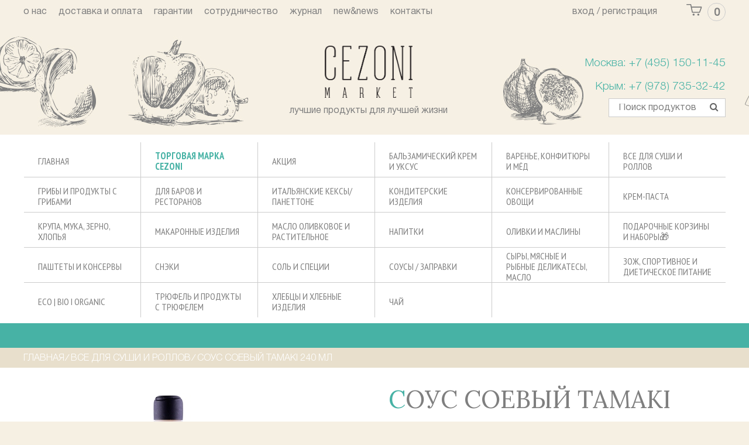

--- FILE ---
content_type: text/html; charset=utf-8
request_url: https://cezoni.com/collection/vse-dlya-sushi-i-rollov/product/sous-soevyy-tamaki-240-ml
body_size: 14795
content:
<!DOCTYPE html>
<!--[if lt IE 7]>      <html class="no-js lt-ie9 lt-ie8 lt-ie7"> <![endif]-->
<!--[if IE 7]>         <html class="no-js lt-ie9 lt-ie8"> <![endif]-->
<!--[if IE 8]>         <html class="no-js lt-ie9"> <![endif]-->
<!--[if gt IE 8]><!--> <html class="no-js"> <!--<![endif]-->
<head><meta data-config="{&quot;product_id&quot;:187574369}" name="page-config" content="" /><meta data-config="{&quot;money_with_currency_format&quot;:{&quot;delimiter&quot;:&quot;&quot;,&quot;separator&quot;:&quot;.&quot;,&quot;format&quot;:&quot;%n\u0026nbsp;%u&quot;,&quot;unit&quot;:&quot;руб&quot;,&quot;show_price_without_cents&quot;:0},&quot;currency_code&quot;:&quot;RUR&quot;,&quot;currency_iso_code&quot;:&quot;RUB&quot;,&quot;default_currency&quot;:{&quot;title&quot;:&quot;Российский рубль&quot;,&quot;code&quot;:&quot;RUR&quot;,&quot;rate&quot;:1.0,&quot;format_string&quot;:&quot;%n\u0026nbsp;%u&quot;,&quot;unit&quot;:&quot;руб&quot;,&quot;price_separator&quot;:null,&quot;is_default&quot;:true,&quot;price_delimiter&quot;:null,&quot;show_price_with_delimiter&quot;:null,&quot;show_price_without_cents&quot;:null},&quot;facebook&quot;:{&quot;pixelActive&quot;:false,&quot;currency_code&quot;:&quot;RUB&quot;,&quot;use_variants&quot;:null},&quot;vk&quot;:{&quot;pixel_active&quot;:null,&quot;price_list_id&quot;:null},&quot;new_ya_metrika&quot;:true,&quot;ecommerce_data_container&quot;:&quot;dataLayer&quot;,&quot;common_js_version&quot;:null,&quot;vue_ui_version&quot;:null,&quot;feedback_captcha_enabled&quot;:null,&quot;account_id&quot;:245966,&quot;hide_items_out_of_stock&quot;:false,&quot;forbid_order_over_existing&quot;:false,&quot;minimum_items_price&quot;:null,&quot;enable_comparison&quot;:true,&quot;locale&quot;:&quot;ru&quot;,&quot;client_group&quot;:null,&quot;consent_to_personal_data&quot;:{&quot;active&quot;:true,&quot;obligatory&quot;:true,&quot;description&quot;:&quot;\u003cp\u003eНастоящим подтверждаю, что я ознакомлен и согласен с условиями \u003ca href=\&quot;/page/soglasie-na-obrabotku-personalnyh-dannyh\&quot;\u003eсоглашения об обработке персональных данных\u003c/a\u003e,\u0026nbsp; \u003ca href=\&quot;/page/polzovatelskoe-soglashenie\&quot;\u003eпользовательского соглашения\u003c/a\u003e, \u003ca href=\&quot;https://cezoni.com/page/dogovor-oferta\&quot;\u003eдоговора-оферты\u003c/a\u003e и \u003ca href=\&quot;/page/politika-konfidentsialnosti\&quot;\u003eполитики конфиденциальности\u003c/a\u003e.\u003c/p\u003e&quot;},&quot;recaptcha_key&quot;:&quot;6LfXhUEmAAAAAOGNQm5_a2Ach-HWlFKD3Sq7vfFj&quot;,&quot;recaptcha_key_v3&quot;:&quot;6LcZi0EmAAAAAPNov8uGBKSHCvBArp9oO15qAhXa&quot;,&quot;yandex_captcha_key&quot;:&quot;ysc1_ec1ApqrRlTZTXotpTnO8PmXe2ISPHxsd9MO3y0rye822b9d2&quot;,&quot;checkout_float_order_content_block&quot;:false,&quot;available_products_characteristics_ids&quot;:null,&quot;sber_id_app_id&quot;:&quot;5b5a3c11-72e5-4871-8649-4cdbab3ba9a4&quot;,&quot;theme_generation&quot;:2,&quot;quick_checkout_captcha_enabled&quot;:false,&quot;max_order_lines_count&quot;:500,&quot;sber_bnpl_min_amount&quot;:1000,&quot;sber_bnpl_max_amount&quot;:150000,&quot;counter_settings&quot;:{&quot;data_layer_name&quot;:&quot;dataLayer&quot;,&quot;new_counters_setup&quot;:false,&quot;add_to_cart_event&quot;:true,&quot;remove_from_cart_event&quot;:true,&quot;add_to_wishlist_event&quot;:true},&quot;site_setting&quot;:{&quot;show_cart_button&quot;:true,&quot;show_service_button&quot;:false,&quot;show_marketplace_button&quot;:false,&quot;show_quick_checkout_button&quot;:false},&quot;warehouses&quot;:[],&quot;captcha_type&quot;:&quot;google&quot;,&quot;human_readable_urls&quot;:false}" name="shop-config" content="" /><meta name='js-evnvironment' content='production' /><meta name='default-locale' content='ru' /><meta name='insales-redefined-api-methods' content="[]" /><script src="/packs/js/shop_bundle-2b0004e7d539ecb78a46.js"></script><script type="text/javascript" src="https://static.insales-cdn.com/assets/static-versioned/v3.72/static/libs/lodash/4.17.21/lodash.min.js"></script>
<!--InsalesCounter -->
<script type="text/javascript">
(function() {
  if (typeof window.__insalesCounterId !== 'undefined') {
    return;
  }

  try {
    Object.defineProperty(window, '__insalesCounterId', {
      value: 245966,
      writable: true,
      configurable: true
    });
  } catch (e) {
    console.error('InsalesCounter: Failed to define property, using fallback:', e);
    window.__insalesCounterId = 245966;
  }

  if (typeof window.__insalesCounterId === 'undefined') {
    console.error('InsalesCounter: Failed to set counter ID');
    return;
  }

  let script = document.createElement('script');
  script.async = true;
  script.src = '/javascripts/insales_counter.js?7';
  let firstScript = document.getElementsByTagName('script')[0];
  firstScript.parentNode.insertBefore(script, firstScript);
})();
</script>
<!-- /InsalesCounter -->
    <script type="text/javascript">
      (function() {
        document.addEventListener('DOMContentLoaded', function () {(function(c,s,t,r,e,a,m){c[e]=c[e]||function(){(c[e].q=c[e].q||[]).push(arguments)},c[e].p=r,a=s.createElement(t),m=s.getElementsByTagName(t)[0],a.async=1,a.src=r,m.parentNode.insertBefore(a,m)})(window,document,'script','https://c.sberlead.ru/clickstream.bundle.js','csa');csa('init', {analyticsId: '4596f736-1226-4573-87ee-54a418c16344'}, true, true);})
      })();
    </script>

    <script type="text/javascript">
      (function() {
          (function() { var d=document; var s = d.createElement('script');
  s.type = 'text/javascript'; s.async = true;
  s.src = '//code.jivo.ru/widget/nwnPIwb3eA'; d.head.appendChild(s); })();

      })();
    </script>

   <!--[if lt IE 9]>
      <script src="//html5shiv.googlecode.com/svn/trunk/html5.js"></script>
<script>window.html5 || document.write('<script src="https://static.insales-cdn.com/assets/1/5658/6346266/1767114801/html5shiv.js"><\/script>')</script>
<script src="https://static.insales-cdn.com/assets/1/5658/6346266/1767114801/respond.min.js"></script>
  <![endif]--> 
  <link href='//fonts.googleapis.com/css?family=PT+Sans+Narrow:400,700&amp;subset=cyrillic,latin' rel='stylesheet' type='text/css'>
  <meta charset="utf-8">
  <meta name="yandex-verification" content="bf437b86c0167146" />
  <!--[if IE]>
  <meta http-equiv="X-UA-Compatible" content="IE=edge,chrome=1">
  <![endif]-->
  
  	 
  		<title>Соус соевый Tamaki  240 мл по цене 273&nbsp;руб.</title>
  	
  
  
  	
  		<meta name="description" content="В магазине cezoni.com можно недорого купить Соус соевый Tamaki  240 мл. Доставка по Москве и МО в день заказа.">
	
  
  <meta name="keywords" content="Соус соевый Tamaki  240 мл">
  <meta name="viewport" content="width=device-width">
  <meta name="cmsmagazine" content="ca270688603566278c9006a1511705b1" />
<meta name="ktoprodvinul" content="7bf9e596b7b6707a" />
   
  <link rel="canonical" href="https://cezoni.com/collection/vse-dlya-sushi-i-rollov/product/sous-soevyy-tamaki-240-ml"/>
  
  <link rel="icon" href="https://static.insales-cdn.com/assets/1/5658/6346266/1767114801/favicon.ico" type="image/x-icon" /> 
  <link rel="shortcut icon" href="https://static.insales-cdn.com/assets/1/5658/6346266/1767114801/favicon.ico" type="image/x-icon" /> 
  <link href="https://static.insales-cdn.com/assets/1/5658/6346266/1767114801/normalize.css" rel="stylesheet" />
  <link href="https://static.insales-cdn.com/assets/1/5658/6346266/1767114801/grid.css" rel="stylesheet" />  
  <link href="https://static.insales-cdn.com/assets/1/5658/6346266/1767114801/style.css" rel="stylesheet" />
  <link href="https://static.insales-cdn.com/assets/1/5658/6346266/1767114801/mq.css" rel="stylesheet" />
  <link href="https://static.insales-cdn.com/assets/1/5658/6346266/1767114801/iconfont.css" rel="stylesheet" />
  <link href="https://static.insales-cdn.com/assets/1/5658/6346266/1767114801/custom.css" rel="stylesheet" />
  <link href="//maxcdn.bootstrapcdn.com/font-awesome/4.6.3/css/font-awesome.min.css" rel="stylesheet" />
  <link rel="stylesheet" href="//code.jquery.com/ui/1.10.1/themes/base/jquery-ui.css" type="text/css" media="screen, projection" />  
  
  
  <script src="https://static.insales-cdn.com/assets/1/5658/6346266/1767114801/modernizr.custom.js" type="text/javascript"></script>  
  <script src="https://static.insales-cdn.com/assets/1/5658/6346266/1767114801/jquery.inputmask.js" type="text/javascript"></script>
  
  
  <!--[if IE 9]>
    <style type="text/css">
body .logo {margin: 0;}
nav.catalog {margin-right: -1px;}
</style>
  <![endif]-->
  <!--[if lte IE 8]>

<style type="text/css">
.content-center { min-width: 980px; }
.hide-for-ie {visibility: hidden;
display: none;}
nav.catalog {margin-right: -1px;}
body {min-width: 1000px;}
</style>
<![endif]-->
  <style type="text/css">
    #theme_preview_notification {display: none;}
    .cart.mobile-cart {display:none;}
    .cart.mobile-cart span {line-height:1.6;margin-top: -10px;}
    @media (max-width: 480px) {
    .cart {display: none;}
	.cart.mobile-cart {display:block;top:10px;left:40px;margin:0;}
    }
</style>
<meta name='product-id' content='187574369' />
</head>
<body id="template-product">
<!-- Yandex.Metrika counter -->
<script type="text/javascript" >
   (function(m,e,t,r,i,k,a){m[i]=m[i]||function(){(m[i].a=m[i].a||[]).push(arguments)};
   m[i].l=1*new Date();k=e.createElement(t),a=e.getElementsByTagName(t)[0],k.async=1,k.src=r,a.parentNode.insertBefore(k,a)})
   (window, document, "script", "https://mc.yandex.ru/metrika/tag.js", "ym");

   ym(36538140, "init", {
        webvisor:true,
        ecommerce:dataLayer,
        clickmap:true,
        trackLinks:true,
        accurateTrackBounce:true
   });
</script>
<script type="text/javascript">
  window.dataLayer = window.dataLayer || [];
  window.dataLayer.push({"ecommerce":{"currencyCode":"RUB","detail":{"products":[{"id":187574369,"name":"Соус соевый Tamaki  240 мл","category":"Каталог/Все для СУШИ и РОЛЛОВ","price":273.0}]}}});
</script>
<noscript><div><img src="https://mc.yandex.ru/watch/36538140" style="position:absolute; left:-9999px;" alt="" /></div></noscript>
<!-- /Yandex.Metrika counter -->

  <!-- Google Tag Manager -->
<noscript><iframe src="//www.googletagmanager.com/ns.html?id=GTM-TCW2Q6"
height="0" width="0" style="display:none;visibility:hidden"></iframe></noscript>
<script>(function(w,d,s,l,i){w[l]=w[l]||[];w[l].push({'gtm.start':
new Date().getTime(),event:'gtm.js'});var f=d.getElementsByTagName(s)[0],
j=d.createElement(s),dl=l!='dataLayer'?'&l='+l:'';j.async=true;j.src=
'//www.googletagmanager.com/gtm.js?id='+i+dl;f.parentNode.insertBefore(j,f);
})(window,document,'script','dataLayer','GTM-TCW2Q6');</script>
<!-- End Google Tag Manager -->
  <div class="mobile-panel">
    <a class="tablet-phone icon-phone" href="tel:Москва: +7 (495) 150-11-45<br />Крым: +7 (978) 735-32-42"></a>
    <div class="mobile-panel-cart">
      <div class="cart mobile-cart">
        <a href="/cart_items"><img src="https://static.insales-cdn.com/assets/1/5658/6346266/1767114801/cart.svg" alt="Корзина"/> <span class="cart_items_count">0</span></a>
        <div class="popup-cart-wrap">
          <div class="popup-cart padded">
            <ul class="no-bullet">
              
            </ul>
          </div>
        </div>
      </div>    
    </div>
  </div>
<div class="page-wrap">

  <header class="grid-whole header-top">
    <div class="menu-wrap">
        <div class="content-center padded-sides">
            <ul id="menu" class="no-bullet inline-list">
                
                
                <li>
                    
                    <a href="/page/o-nas" title="о нас">о нас</a>
                    
                </li>
                
                
                
                <li>
                    
                    <a href="/page/dostavka-i-oplata" title="доставка и оплата">доставка и оплата</a>
                    
                </li>
                
                
                
                <li>
                    
                    <a href="/page/garantii" title="гарантии">гарантии</a>
                    
                </li>
                
                
                
                <li>
                    
                    сотрудничество
                    <ul class="subs">
                        <li><a href="/page/optovikam" >Оптовикам</a></li>
                        <li><a href="/page/postavshikam" >Поставщикам</a></li>
                        <li><a href="/page/korporativnym-klientam" >Корпоративным клиентам</a></li>
                        <li><a href="/page/vakansii" >Вакансии</a></li>
                    </ul>
                    
                </li>
                
                
                
                <li>
                    
                    <a href="/blogs/journal" title="журнал">журнал</a>
                    
                </li>
                
                
                
                <li>
                    
                    <a href="/page/news" title="New&news">New&news</a>
                    
                </li>
                
                
                
                <li>
                    
                    <a href="/page/kontakty" title="контакты">контакты</a>
                    
                </li>
                
                
                <li style="float:right; margin-right:0; margin-left:50px;">
                    <div class="cart ">
                        <a href="/cart_items"><img src="https://static.insales-cdn.com/assets/1/5658/6346266/1767114801/cart.svg" alt="Корзина" /> <span
                                class="cart_items_count">0</span></a>
                        <div class="popup-cart-wrap">
                            <div class="popup-cart padded">
                                <ul class="no-bullet">
                                    

                                </ul>

                            </div>
                        </div>
                    </div>
                </li>
                
                <li>
                    <a href="/client_account/login">Вход /</a>
                    <a href="/client_account/contacts/new">Регистрация</a>
                </li>
                

            </ul>
        </div>
    </div>

    <div class="content-center padded-sides clearfix">
        <div class="grid-4  awards "> &nbsp;
            <!--<a href="#0"><img src="https://static.insales-cdn.com/assets/1/5658/6346266/1767114801/award1.png" alt="Лауреат премии Здоровое питание" />
          <span>
           Описание награды 1
          </span>
        </a>
        <a href="#0"><img src="https://static.insales-cdn.com/assets/1/5658/6346266/1767114801/award2.png" alt="Лауреат премии" />
         <span>
           Описание награды 2
          </span>
        </a>-->
        </div>
        <div class="grid-4  center padded-inner logo">
            <a href="/">
                <img style="max-width: 150px; margin-bottom: 5px;" src="https://static.insales-cdn.com/files/1/7442/10165522/original/logotype.png"
                    class="hide-for-ie" alt="Магазин итальянских продуктов" />
                <span class="slogan">лучшие продукты для лучшей жизни</span>
            </a>


        </div>
        <div class="grid-4  cart-search right">

            <div>
                <a href="tel:Москва: +7 (495) 150-11-45<br />Крым: +7 (978) 735-32-42" class="tel">Москва: +7 (495) 150-11-45<br />Крым: +7 (978) 735-32-42</a><br />
                
            </div>

            <div class="search grid-6" style="float:right;">
                <form method="get" action="/search" class="search-form">
                    
                    <input type="text" class="txt" name="q" value="" placeholder="Поиск продуктов" />
                    <a href="#" onclick="$('.search-form').submit();" class="but"><i class="fa fa-search"></i></a>
                </form>
            </div>
            <!--<a href="#callback-form" id="mag-popup1" class="callbacklink" data-effect="mfp-zoom-in" onclick="yaCounter23439214.reachGoal('callme'); return true;" >Обратный звонок</a>-->

        </div>
    </div>
</header>
  
  <section id="main" role="main" style="background: #fff;">
	
    <div class="collection-list-wrap">
    <div class="content-center  clear clearfix">
	<link href="https://fonts.googleapis.com/css?family=PT+Sans+Narrow" rel="stylesheet"> 

      <div class="row collections-list clearfix">
        <!--<a href="#0" class="js-toggle-catalog-link toggle-catalog-link"><span class="burger-icon"><i class="burger-bar"></i><i class="burger-bar"></i><i class="burger-bar"></i></span>КАТАЛОГ</a>-->

          <div class="collection-list-item l-grid-2 grid-3 m-grid-4 s-grid-6"><a href="/"><span>главная</span></a></div>
          
            <div class="collection-list-item l-grid-2 grid-3 m-grid-4 s-grid-6 " ><a href="/collection/torgovaya-marka-cezoni"  ><span class="menu-text" style="color:#47b2a5;font-weight:bold;">Торговая марка CEZONI</span></a>			  
          </div>
          
            <div class="collection-list-item l-grid-2 grid-3 m-grid-4 s-grid-6 " ><a href="/collection/aktsiya_47B2A5"  ><span class="menu-text" >АКЦИЯ</span></a>			  
          </div>
          
            <div class="collection-list-item l-grid-2 grid-3 m-grid-4 s-grid-6 " ><a href="/collection/balzamicheskiy-krem-i-uksus"  ><span class="menu-text" >БАЛЬЗАМИЧЕСКИЙ КРЕМ И УКСУС</span></a>			  
          </div>
          
            <div class="collection-list-item l-grid-2 grid-3 m-grid-4 s-grid-6 " ><a href="/collection/varenie-konfityury-i-myod"  ><span class="menu-text" >ВАРЕНЬЕ, КОНФИТЮРЫ И МЁД</span></a>			  
          </div>
          
            <div class="collection-list-item l-grid-2 grid-3 m-grid-4 s-grid-6 " ><a href="/collection/vse-dlya-sushi-i-rollov"   class="active"><span class="menu-text" >Все для СУШИ и РОЛЛОВ</span></a>			  
          </div>
          
            <div class="collection-list-item l-grid-2 grid-3 m-grid-4 s-grid-6 " ><a href="/collection/griby-i-produkty-s-gribami"  ><span class="menu-text" >ГРИБЫ И ПРОДУКТЫ С ГРИБАМИ</span></a>			  
          </div>
          
            <div class="collection-list-item l-grid-2 grid-3 m-grid-4 s-grid-6 " ><a href="/collection/dlya-barov-i-restoranov"  ><span class="menu-text" >Для БАРОВ и РЕСТОРАНОВ</span></a>			  
          </div>
          
            <div class="collection-list-item l-grid-2 grid-3 m-grid-4 s-grid-6 " ><a href="/collection/italyanskie-keksy-panettone"  ><span class="menu-text" >ИТАЛЬЯНСКИЕ КЕКСЫ/ ПАНЕТТОНЕ</span></a>			  
          </div>
          
            <div class="collection-list-item l-grid-2 grid-3 m-grid-4 s-grid-6 " ><a href="/collection/konditerskie-izdeliya-2"  ><span class="menu-text" >КОНДИТЕРСКИЕ ИЗДЕЛИЯ</span></a>			  
          </div>
          
            <div class="collection-list-item l-grid-2 grid-3 m-grid-4 s-grid-6 " ><a href="/collection/konservirovannye-ovoschi-2"  ><span class="menu-text" >КОНСЕРВИРОВАННЫЕ ОВОЩИ</span></a>			  
          </div>
          
            <div class="collection-list-item l-grid-2 grid-3 m-grid-4 s-grid-6 " ><a href="/collection/krem-pasta"  ><span class="menu-text" >КРЕМ-ПАСТА</span></a>			  
          </div>
          
            <div class="collection-list-item l-grid-2 grid-3 m-grid-4 s-grid-6 " ><a href="/collection/krupa-muka-zerno-hlopya"  ><span class="menu-text" >КРУПА, МУКА, ЗЕРНО, ХЛОПЬЯ</span></a>			  
          </div>
          
            <div class="collection-list-item l-grid-2 grid-3 m-grid-4 s-grid-6 " ><a href="/collection/pasta"  ><span class="menu-text" >МАКАРОННЫЕ ИЗДЕЛИЯ</span></a>			  
          </div>
          
            <div class="collection-list-item l-grid-2 grid-3 m-grid-4 s-grid-6 " ><a href="/collection/olivkovoe-i-rastitelnoe-maslo"  ><span class="menu-text" >МАСЛО ОЛИВКОВОЕ И РАСТИТЕЛЬНОЕ</span></a>			  
          </div>
          
            <div class="collection-list-item l-grid-2 grid-3 m-grid-4 s-grid-6 " ><a href="/collection/bezalkogolnoe-vino"  ><span class="menu-text" >НАПИТКИ</span></a>			  
          </div>
          
            <div class="collection-list-item l-grid-2 grid-3 m-grid-4 s-grid-6 " ><a href="/collection/olivki-i-masliny"  ><span class="menu-text" >ОЛИВКИ И МАСЛИНЫ</span></a>			  
          </div>
          
            <div class="collection-list-item l-grid-2 grid-3 m-grid-4 s-grid-6 " ><a href="/collection/podarochnye-korziny-i-nabory"  ><span class="menu-text" >ПОДАРОЧНЫЕ КОРЗИНЫ И НАБОРЫ&#127873;</span></a>			  
          </div>
          
            <div class="collection-list-item l-grid-2 grid-3 m-grid-4 s-grid-6 " ><a href="/collection/pashtet"  ><span class="menu-text" >ПАШТЕТЫ И КОНСЕРВЫ</span></a>			  
          </div>
          
            <div class="collection-list-item l-grid-2 grid-3 m-grid-4 s-grid-6 " ><a href="/collection/sneki-2"  ><span class="menu-text" >СНЭКИ</span></a>			  
          </div>
          
            <div class="collection-list-item l-grid-2 grid-3 m-grid-4 s-grid-6 " ><a href="/collection/sol-spetsii-i-dobavki-2"  ><span class="menu-text" >СОЛЬ И СПЕЦИИ</span></a>			  
          </div>
          
            <div class="collection-list-item l-grid-2 grid-3 m-grid-4 s-grid-6 " ><a href="/collection/sous"  ><span class="menu-text" >СОУСЫ / ЗАПРАВКИ</span></a>			  
          </div>
          
            <div class="collection-list-item l-grid-2 grid-3 m-grid-4 s-grid-6 " ><a href="/collection/syry-i-myasnye-delikatesy"  ><span class="menu-text" >СЫРЫ, МЯСНЫЕ И РЫБНЫЕ ДЕЛИКАТЕСЫ, МАСЛО</span></a>			  
          </div>
          
            <div class="collection-list-item l-grid-2 grid-3 m-grid-4 s-grid-6 " ><a href="/collection/sportivnoe-i-dieticheskoe-pitanie-2"  ><span class="menu-text" >ЗОЖ, СПОРТИВНОЕ И ДИЕТИЧЕСКОЕ ПИТАНИЕ</span></a>			  
          </div>
          
            <div class="collection-list-item l-grid-2 grid-3 m-grid-4 s-grid-6 " ><a href="/collection/zelenaya-liniya-bio"  ><span class="menu-text" >ECO | BIO I ORGANIC</span></a>			  
          </div>
          
            <div class="collection-list-item l-grid-2 grid-3 m-grid-4 s-grid-6 " ><a href="/collection/tryufel"  ><span class="menu-text" >ТРЮФЕЛЬ И ПРОДУКТЫ С ТРЮФЕЛЕМ</span></a>			  
          </div>
          
            <div class="collection-list-item l-grid-2 grid-3 m-grid-4 s-grid-6 " ><a href="/collection/hlebtsy-i-krekery"  ><span class="menu-text" >ХЛЕБЦЫ И ХЛЕБНЫЕ ИЗДЕЛИЯ</span></a>			  
          </div>
          
            <div class="collection-list-item l-grid-2 grid-3 m-grid-4 s-grid-6 " ><a href="/collection/chay"  ><span class="menu-text" >ЧАЙ</span></a>			  
          </div>
          
	  </div> 
	  
      </div>
    </div>
	
    <div class="running-string clearfix">
      <div class="content-center padded-sides clearfix"><marquee></marquee></div>
    </div>
    
        
    <div class="breadcrumbs">
   <div class="content-center padded">
   
   
<a href="/">Главная</a> &#8260;
  
  
    
     
    
    
      
        
     <a href="/collection/vse-dlya-sushi-i-rollov">Все для СУШИ и РОЛЛОВ</a> <i style="font-style: normal" class="s-hidden">&#8260;</i> <span class="s-hidden" style="text-decoration: none;">Соус соевый Tamaki  240 мл</span>
        
      
     
    
    
  
   </div>

</div> 
      <div style="background: #fff;"><div class="content-center padded">
       <div class="hidden">
  
  <img src="https://static.insales-cdn.com/images/products/1/2074/316418074/Соус_соевый_Tamaki_1.jpg"  alt="Соус соевый Tamaki  240 мл"/>
  
  <img src="https://static.insales-cdn.com/images/products/1/2141/316418141/Соус_соевый_Tamaki_2.jpg"  alt="Соус соевый Tamaki  240 мл"/>
  
  <img src="https://static.insales-cdn.com/images/products/1/2167/316418167/Последнее_фото_для_всех_позиций_2.jpg"  alt="Соус соевый Tamaki  240 мл"/>
  
</div>

<div itemscope itemtype="http://schema.org/Product">
<div class="grid-5 m-grid-6 s-grid-12 photo  m-padded-right l-padded-right">
  <div class="">
    <a itemprop="image"  class=" img" title="Соус соевый Tamaki" onclick="$('.gallery a[href$=\''+$(this).attr('href')+'\']').click(); return false;"  href="https://static.insales-cdn.com/images/products/1/2074/316418074/Соус_соевый_Tamaki_1.jpg"><img src="https://static.insales-cdn.com/images/products/1/2074/316418074/large_Соус_соевый_Tamaki_1.jpg" style="max-width: 100%" itemprop="contentUrl" alt="Соус соевый Tamaki  240 мл"/></a>
    
    <div class="clear padded-inner-sides grid-whole" style="position: relative; overflow: hidden;">
      <div class="gallery grid-whole popup-gallery" id="foo2">
        
        <a href="https://static.insales-cdn.com/images/products/1/2074/316418074/Соус_соевый_Tamaki_1.jpg" title="Соус соевый Tamaki" class="padded"><img src="https://static.insales-cdn.com/images/products/1/2074/316418074/compact_Соус_соевый_Tamaki_1.jpg" alt="Соус соевый Tamaki  240 мл"/></a> 
        
        <a href="https://static.insales-cdn.com/images/products/1/2141/316418141/Соус_соевый_Tamaki_2.jpg" title="" class="padded"><img src="https://static.insales-cdn.com/images/products/1/2141/316418141/compact_Соус_соевый_Tamaki_2.jpg" alt="Соус соевый Tamaki  240 мл"/></a> 
        
        <a href="https://static.insales-cdn.com/images/products/1/2167/316418167/Последнее_фото_для_всех_позиций_2.jpg" title="" class="padded"><img src="https://static.insales-cdn.com/images/products/1/2167/316418167/compact_Последнее_фото_для_всех_позиций_2.jpg" alt="Соус соевый Tamaki  240 мл"/></a> 
        
      </div>
      <div id="foo2_nav">
        <a href="" id="foo2_prev" class="icon-arr-right carousel-nav carousel-prev"></a>
        <a href="" id="foo2_next" class="icon-arr-right carousel-nav carousel-next"></a>
      </div>
    </div>
    
  </div>
  <div class="tabs grid-whole padded-top">
    <div id="demoTab">
      <ul class="resp-tabs-list">
        <li>описание</li>
        
      </ul> 
      <div class="resp-tabs-container">   
        <div class="editor-content"><p><span style="font-family: georgia, palatino; font-size: 12pt;">Полностью натуральный соус темно-коричневого цвета, произведенный по традиционной японской технологии. Именно поэтому этот соус такой вкусный, качественный и полезный. Кладезь различных аминокислот и антиоксидантов.</span><br /><span style="font-family: georgia, palatino; font-size: 12pt;">Уникальная бутылка была разработана для линейки соусов Tamaki. Специальное покрытие SOFT TOUCH обеспечивает удобное использование соуса в руке. В меру мягкая бутылка, из которой удобно выдавливать соус. Дозатор предотвращает перелив.</span><br /><br /></p>
<h3><span style="font-family: georgia, palatino; font-size: 12pt;"><strong>5 ДОВОДОВ КУПИТЬ СОУС СОЕВЫЙ &laquo;TAMAKI&raquo;:</strong></span></h3>
<ol class="arguments">
<li style="font-weight: 400;"><span style="font-weight: 400; font-family: georgia, palatino; font-size: 12pt;">Изготовлен по древней технологии методом естественного брожения.</span></li>
<li style="font-weight: 400;"><span style="font-weight: 400; font-family: georgia, palatino; font-size: 12pt;">Ферментируется в деревянных бочках 9 месяцев.</span></li>
<li style="font-weight: 400;"><span style="font-weight: 400; font-family: georgia, palatino; font-size: 12pt;">Насыщенный и экономичный.</span></li>
<li style="font-weight: 400;"><span style="font-weight: 400; font-family: georgia, palatino; font-size: 12pt;">Специальное покрытие бутылки &laquo;soft touch&raquo; приятно на ощупь и не скользит в руке.</span></li>
<li style="font-weight: 400;"><span style="font-weight: 400; font-family: georgia, palatino; font-size: 12pt;">Удобный дозатор защищает от перелива.</span></li>
</ol>
<p><span style="font-family: georgia, palatino; font-size: 12pt;">Является заменителем соли в блюдах. Идеален как заправка для салатов. Придает любому блюду азиатский вкус ( рис, лапша, морепродукты, супы).&nbsp; С соусами Tamaki каждый может готовить дома , как профессионал!<br /></span></p>
<p>&nbsp;</p>
<p><span style="font-family: georgia, palatino; font-size: 12pt;"><strong>Состав</strong>: вода, соя, пшеница, соль, сахар, усилитель вкуса и аромата Е627, консервант сорбат калия.<br /></span></p>
<p><span style="font-family: georgia, palatino; font-size: 12pt;"><strong>Пищевая ценность</strong> на 100 грамм продукта: белки 3,0 г, углеводы-4,0г<br /></span></p>
<p><span style="font-family: georgia, palatino; font-size: 12pt;"><strong>Энегетическая ценность</strong>: 30кКал/120кДж<br /></span></p>
<p><br /><span style="font-family: georgia, palatino; font-size: 12pt;">Условия хранения: в сухом прохладном месте.<br /></span></p>
<p><span style="font-family: georgia, palatino; font-size: 12pt;"> Условия хранения и срок годности после вскрытия упаковки: не более 30 суток при температуре от +1&deg;С до +10&deg;С </span></p></div>
        
      </div>
    </div>   
  </div>
</div>


<div class="grid-1 m-hidden s-hidden">&nbsp;</div>

<div class="grid-6 s-grid-12 product-info l-padded-left m-padded-left">
  <div class="l-padded-inner-sides">
    
    <h1 itemprop="name">Соус соевый Tamaki  240 мл</h1>
    <p>Арт. <span id="sku-field">КА000001096</span></p>
    
    <div class="grid-12 padded-vertical">
      <ul class="props reset-style">         
          
          
          <li class="clearfix"><div class="grid-4">Бренд:</div><div class="grid-8">   
          Tamaki,   
             
          Tamaki.   
          </div>
        </li>
          
          <li class="clearfix"><div class="grid-4">Страна:</div><div class="grid-8">   
          Россия   
          </div>
        </li>
          
          <li class="clearfix"><div class="grid-4">Упаковка:</div><div class="grid-8">   
          Пластик   
          </div>
        </li>
          
      </ul>
    </div>
    
    
    <div class="descr grid-whole padded-vertical" itemprop="description">
      <p><span style="font-family: georgia, palatino; font-size: 12pt;">Качественный соус для азиатских блюд.</span></p>
    </div>
    
    <form action="/cart_items" method="post" id="order">
      <div class="grid-12">
        
        <input type="hidden" name="variant_id" value="319364078" />
        
      </div>
      
      <a href="#" id="buy-button" class="buy hidden">Купить</a> 
      <div class="clear"></div>
      
      <div itemprop="offers" itemscope itemtype="http://schema.org/Offer" class="grid-half price-block">
        <span class="price" id="price-field">273&nbsp;руб</span>
        <meta itemprop="price" content="273&nbsp;руб">
        <meta itemprop="priceCurrency" content="RUB">
        <link itemprop="availability" href="http://schema.org/InStock">
        
      </div>
      
      <div class="grid-4 s-grid-7 s-padded-vertical clear  quantity-wrap">
        Количество <input type="text" class="txt" name="quantity" value="1" style="padding: 0; width: 35%; text-align: center; margin-left: 0.5em;" />
      </div>
      
      <div class="grid-8 s-grid-12 s-left right buttons-wrap">
        <a href="#" class="button" style="padding: 0 5%" onclick="$('#buy-button').trigger('click'); return false;"><i style="font-style: normal;" class="add_button">Купить</i> <span class="icon-arr-right"></span></a>
       
      </div>
      <div class="clear"></div>
    </form>
    
    
    
    
        
        <div class="recepe no-img-attr padded-vertical"></div>
    	<div class="social">
          Расскажите друзьям об этом продукте<br/>
          <script type="text/javascript" src="//yandex.st/share/share.js" charset="utf-8"></script>
			<div class="yashare-auto-init" data-yashareL10n="ru" data-yashareType="none" data-yashareQuickServices="yaru,vkontakte,facebook,twitter,odnoklassniki,moimir,lj"></div> 
    	</div>
   	  </div>
    </div>   
</div> 
    
    <div class="clear"></div>

<!-- REES46: Похожие товары -->
<script>
  window.__rees_cart_ids = [];
  
</script>
<div class="rees46 rees46-recommend" data-type="similar" data-id="187574369" data-cart="true"></div>

<!-- REES46: С этим товаром покупают -->
<div class="rees46 rees46-recommend" data-type="also_bought" data-id="187574369"></div>

<!-- REES46: Вас это заинтересует -->
<div class="rees46 rees46-recommend" data-type="interesting"></div>

<!-- Старый блок "С этим товаром покупают"

-->
     </div>
       </div>
    
    
   

    
    
      <div style="display: block;" id="recently_view" class="content-center padded carousel-wrap">
  <div class="h2 decor padded">Просмотренные товары</div>
    <div class="row">
    <div class="carousel" id="mod-recently-view">    
    
    </div>     
    </div>
     <a href="#" class="icon-arr-right carousel-prev carousel-prev2 carousel-nav"></a>
     <a href="#" class="icon-arr-right carousel-next carousel-next2  carousel-nav"></a>   
</div>


     
    
    
    <div class="clear">&nbsp;</div>
  </section><!-- #main -->
<footer class="footer clearfix">
    <div class="content-center l-padded-sides ">
        <div class="footer-inner clearfix">
            <ul>
                <li class="grid-2 s-grid-12 m-grid-12">
                    <div class="h2">О нас <span></span></div>
                    <ul>
                        
                        
                        <li><a href="/page/o-nas" title="о компании">о компании</a></li>
                        
                        
                        
                        <li><a href="/page/dostavka-i-oplata" title="доставка и оплата">доставка и оплата</a></li>
                        
                        
                        
                        <li><a href="/page/garantii" title="гарантии">гарантии</a></li>
                        
                        
                        
                        <li><a href="/blogs/journal" title="журнал">журнал</a></li>
                        
                        
                        
                        <li><a href="/page/kontakty" title="контакты">контакты</a></li>
                        
                        
                        
                        <li><a href="/page/soglasie-na-obrabotku-personalnyh-dannyh" title="Согласие на обработку персональных данных">Согласие на обработку персональных данных</a></li>
                        
                        
                        
                        <li><a href="/page/polzovatelskoe-soglashenie" title="Пользовательское соглашение">Пользовательское соглашение</a></li>
                        
                        
                        
                        <li><a href="/page/politika-konfidentsialnosti" title="Политика конфиденциальности">Политика конфиденциальности</a></li>
                        
                        
                        
                        <li><a href="/page/dogovor-oferta" title="Оферта">Оферта</a></li>
                        
                        
                    </ul>
                </li>
                <li class="grid-2 s-grid-12 m-grid-12">
                    <div class="h2">Предложения <span></span></div>
                    <ul>
                        
                        
                        <li><a href="/collection/all" title="Каталог">Каталог</a></li>
                        
                        
                    </ul>
                </li>
                <li class="grid-2 s-grid-12 m-grid-12">
                    <div class="h2">Сотрудничество <span></span></div>
                    <ul>
                        
                        
                        <li><a href="/page/optovikam" title="оптовикам">оптовикам</a></li>
                        
                        
                        
                        <li><a href="/page/postavshikam" title="поставщикам">поставщикам</a></li>
                        
                        
                        
                        <li><a href="/page/korporativnym-klientam" title="корпоративным клиентам">корпоративным клиентам</a></li>
                        
                        
                        
                        <li><a href="/page/vakansii" title="вакансии">вакансии</a></li>
                        
                        
                    </ul>
                </li>
                <li class="grid-2 s-grid-12 m-grid-12 subscribe">
                    <div class="h2">Подпишитесь на новости <span></span></div>
                    <ul>
                        <li>
                            <form method="post" class="form-subscribe"
                                action="http://cp.unisender.com/ru/subscribe?hash=53wogppa8x1xjwddt7qifo4cwtwpeqzsgfrt91jy"
                                onsubmus_mode="embed">
                                <input type="text" name="email" placeholder="e-mail" value="" required _required="0"
                                    _validator="email" _label="E-mail" class="txt" />
                                <a href="#" class="but icon-arr-right"
                                    onclick="$(this).next().click(); return false;"></a>
                                <input type="submit" style="display: none;">

                            </form>



                        </li>
                    </ul>
                </li>
                <li class="grid-2 s-grid-12 m-grid-12 ymarket">
                    <div class="h2">Мы на Яндекс.Маркете</div>
                    <ul>
                        <li><a
                                href="http://clck.yandex.ru/redir/dtype=stred/pid=47/cid=2508/*https://market.yandex.ru/shop/367673/reviews"><img
                                    src="//clck.yandex.ru/redir/dtype=stred/pid=47/cid=2507/*http://grade.market.yandex.ru/?id=367673&action=image&size=2"
                                    border="0" width="150" height="101"
                                    alt="Читайте отзывы покупателей и оценивайте качество магазина на Яндекс.Маркете" /></a>
                        </li>
                    </ul>
                </li>
                <li class="grid-2 s-grid-12 m-grid-12 social l-right">
                    <div class="h2">Присоединяйся к нам <span></span></div>
                    <ul>
                        
                        <li>
                            <a class="icon-vk" href="https://vk.com/id350121575"></a>
                        </li>
                        
                        
                        
                        
                    </ul>
                </li>
            </ul>



        </div>
        <div class="footer-inner"><p class="address s-hidden">121471 Москва, Рябиновая улица, дом 65 строение 1</p></div>
    </div>
    
</footer> 

</div><!-- .page-wrap -->


	


  <script src="//ajax.googleapis.com/ajax/libs/jquery/1.10.2/jquery.min.js"></script>	
  <script src="//ajax.googleapis.com/ajax/libs/jqueryui/1.10.3/jquery-ui.min.js"></script>  
  
	
  
  <script src="https://static.insales-cdn.com/assets/1/5658/6346266/1767114801/polyfiller.js" type="text/javascript"></script>
  <script src="https://static.insales-cdn.com/assets/1/5658/6346266/1767114801/plugins.js" type="text/javascript"></script>
  <script src="https://static.insales-cdn.com/assets/1/5658/6346266/1767114801/imagesloaded.pkgd.min.js" type="text/javascript"></script>
  <script src="https://static.insales-cdn.com/assets/1/5658/6346266/1767114801/masonry.pkgd.min.js" type="text/javascript"></script>
  <script src="https://static.insales-cdn.com/assets/1/5658/6346266/1767114801/site.js" type="text/javascript"></script>
  <script src="https://static.insales-cdn.com/assets/1/5658/6346266/1767114801/shop.js" type="text/javascript"></script>
  <script src="https://static.insales-cdn.com/assets/1/5658/6346266/1767114801/amocrm.js" type="text/javascript"></script>
  <script src="https://cdn.jsdelivr.net/npm/js-cookie@beta/dist/js.cookie.min.js"></script>
 
   
  
  <script type="text/javascript">
  
 var cv_currency_format = "{\"delimiter\":\"\",\"separator\":\".\",\"format\":\"%n\\u0026nbsp;%u\",\"unit\":\"руб\",\"show_price_without_cents\":0}";
    $(function(){
      
       
          
      
      });
</script>
  
  <script type="text/javascript">
    $(function(){
      
     
         
      
      
        saveProduct(187574369);  
       
                
         $('.avl').addClass('out_of_stock');
         $('.avl-note').html('Заказать');      
         $('.add_button').html('Заказать');        
      
        var selectCallback = function(variant, selector) {
           if (variant && variant.available == true) {
               // selected a valid variant
                $('.add_button').html('Купить');  
                $('.avl').removeClass('out_of_stock');
                $('.avl-note').html('Товар в наличии');      
                $('#price-field').html(InSales.formatMoney(variant.price, "{\"delimiter\":\"\",\"separator\":\".\",\"format\":\"%n\\u0026nbsp;%u\",\"unit\":\"руб\",\"show_price_without_cents\":0}"));  // update price field
                $('#old-field').html(InSales.formatMoney(variant.old_price, "{\"delimiter\":\"\",\"separator\":\".\",\"format\":\"%n\\u0026nbsp;%u\",\"unit\":\"руб\",\"show_price_without_cents\":0}"));  // update old_price field
                $('#sku-field').html(variant.sku);  // update sku field               
           } else {
               // variant doesn't exist               
         $('.add_button').html('Заказать');  
             $('.avl').addClass('out_of_stock');
         $('.avl-note').html('Заказать');
                  if(variant){                    
                     $('#price-field').html(InSales.formatMoney(variant.price, "{\"delimiter\":\"\",\"separator\":\".\",\"format\":\"%n\\u0026nbsp;%u\",\"unit\":\"руб\",\"show_price_without_cents\":0}"));  // update price field
                     $('#old-field').html(InSales.formatMoney(variant.old_price, "{\"delimiter\":\"\",\"separator\":\".\",\"format\":\"%n\\u0026nbsp;%u\",\"unit\":\"руб\",\"show_price_without_cents\":0}"));  // update old_price field
                     $('#sku-field').html(variant.sku);  // update sku field
                 } else {
                     $('#price-field').html("");                     
                     $('#old-field').html('');  // clear old_price field
                     $('#sku-field').html('');  // clear sku field
                 }
           }
        };
        new InSales.OptionSelectors('variant-select', { product: {"id":187574369,"url":"/collection/vse-dlya-sushi-i-rollov/product/sous-soevyy-tamaki-240-ml","title":"Соус соевый Tamaki  240 мл","short_description":"\u003cp\u003e\u003cspan style=\"font-family: georgia, palatino; font-size: 12pt;\"\u003eКачественный соус для азиатских блюд.\u003c/span\u003e\u003c/p\u003e","available":false,"unit":"pce","permalink":"sous-soevyy-tamaki-240-ml","images":[{"id":316418074,"product_id":187574369,"external_id":null,"position":1,"created_at":"2020-05-06T21:49:08.000+03:00","image_processing":false,"title":"Соус соевый Tamaki","url":"https://static.insales-cdn.com/images/products/1/2074/316418074/thumb_Соус_соевый_Tamaki_1.jpg","original_url":"https://static.insales-cdn.com/images/products/1/2074/316418074/Соус_соевый_Tamaki_1.jpg","medium_url":"https://static.insales-cdn.com/images/products/1/2074/316418074/medium_Соус_соевый_Tamaki_1.jpg","small_url":"https://static.insales-cdn.com/images/products/1/2074/316418074/micro_Соус_соевый_Tamaki_1.jpg","thumb_url":"https://static.insales-cdn.com/images/products/1/2074/316418074/thumb_Соус_соевый_Tamaki_1.jpg","compact_url":"https://static.insales-cdn.com/images/products/1/2074/316418074/compact_Соус_соевый_Tamaki_1.jpg","large_url":"https://static.insales-cdn.com/images/products/1/2074/316418074/large_Соус_соевый_Tamaki_1.jpg","filename":"Соус_соевый_Tamaki_1.jpg","image_content_type":"image/jpeg"},{"id":316418141,"product_id":187574369,"external_id":null,"position":2,"created_at":"2020-05-06T21:49:44.000+03:00","image_processing":false,"title":null,"url":"https://static.insales-cdn.com/images/products/1/2141/316418141/thumb_Соус_соевый_Tamaki_2.jpg","original_url":"https://static.insales-cdn.com/images/products/1/2141/316418141/Соус_соевый_Tamaki_2.jpg","medium_url":"https://static.insales-cdn.com/images/products/1/2141/316418141/medium_Соус_соевый_Tamaki_2.jpg","small_url":"https://static.insales-cdn.com/images/products/1/2141/316418141/micro_Соус_соевый_Tamaki_2.jpg","thumb_url":"https://static.insales-cdn.com/images/products/1/2141/316418141/thumb_Соус_соевый_Tamaki_2.jpg","compact_url":"https://static.insales-cdn.com/images/products/1/2141/316418141/compact_Соус_соевый_Tamaki_2.jpg","large_url":"https://static.insales-cdn.com/images/products/1/2141/316418141/large_Соус_соевый_Tamaki_2.jpg","filename":"Соус_соевый_Tamaki_2.jpg","image_content_type":"image/jpeg"},{"id":316418167,"product_id":187574369,"external_id":null,"position":3,"created_at":"2020-05-06T21:49:55.000+03:00","image_processing":false,"title":null,"url":"https://static.insales-cdn.com/images/products/1/2167/316418167/thumb_Последнее_фото_для_всех_позиций_2.jpg","original_url":"https://static.insales-cdn.com/images/products/1/2167/316418167/Последнее_фото_для_всех_позиций_2.jpg","medium_url":"https://static.insales-cdn.com/images/products/1/2167/316418167/medium_Последнее_фото_для_всех_позиций_2.jpg","small_url":"https://static.insales-cdn.com/images/products/1/2167/316418167/micro_Последнее_фото_для_всех_позиций_2.jpg","thumb_url":"https://static.insales-cdn.com/images/products/1/2167/316418167/thumb_Последнее_фото_для_всех_позиций_2.jpg","compact_url":"https://static.insales-cdn.com/images/products/1/2167/316418167/compact_Последнее_фото_для_всех_позиций_2.jpg","large_url":"https://static.insales-cdn.com/images/products/1/2167/316418167/large_Последнее_фото_для_всех_позиций_2.jpg","filename":"Последнее_фото_для_всех_позиций_2.jpg","image_content_type":"image/jpeg"}],"first_image":{"id":316418074,"product_id":187574369,"external_id":null,"position":1,"created_at":"2020-05-06T21:49:08.000+03:00","image_processing":false,"title":"Соус соевый Tamaki","url":"https://static.insales-cdn.com/images/products/1/2074/316418074/thumb_Соус_соевый_Tamaki_1.jpg","original_url":"https://static.insales-cdn.com/images/products/1/2074/316418074/Соус_соевый_Tamaki_1.jpg","medium_url":"https://static.insales-cdn.com/images/products/1/2074/316418074/medium_Соус_соевый_Tamaki_1.jpg","small_url":"https://static.insales-cdn.com/images/products/1/2074/316418074/micro_Соус_соевый_Tamaki_1.jpg","thumb_url":"https://static.insales-cdn.com/images/products/1/2074/316418074/thumb_Соус_соевый_Tamaki_1.jpg","compact_url":"https://static.insales-cdn.com/images/products/1/2074/316418074/compact_Соус_соевый_Tamaki_1.jpg","large_url":"https://static.insales-cdn.com/images/products/1/2074/316418074/large_Соус_соевый_Tamaki_1.jpg","filename":"Соус_соевый_Tamaki_1.jpg","image_content_type":"image/jpeg"},"category_id":4376874,"canonical_url_collection_id":13614509,"price_kinds":[],"price_min":"273.0","price_max":"273.0","bundle":null,"updated_at":"2026-01-23T22:02:54.000+03:00","video_links":[],"reviews_average_rating_cached":null,"reviews_count_cached":null,"option_names":[],"properties":[{"id":1372800,"position":1,"backoffice":false,"is_hidden":false,"is_navigational":true,"permalink":"brend","title":"Бренд"},{"id":1372802,"position":1,"backoffice":false,"is_hidden":false,"is_navigational":false,"permalink":"strana","title":"Страна"},{"id":1372814,"position":11,"backoffice":false,"is_hidden":false,"is_navigational":true,"permalink":"upakovka","title":"Упаковка"}],"characteristics":[{"id":13980285,"property_id":1372814,"position":1,"title":"Пластик","permalink":"plastik"},{"id":13981181,"property_id":1372802,"position":1,"title":"Россия","permalink":"rossiya"},{"id":85003697,"property_id":1372800,"position":63,"title":"Tamaki","permalink":"tamaki"},{"id":192953149,"property_id":1372800,"position":87,"title":"Tamaki.","permalink":"tamaki-2"}],"variants":[{"ozon_link":null,"wildberries_link":null,"id":319364078,"title":"","product_id":187574369,"sku":"КА000001096","barcode":null,"dimensions":null,"available":false,"image_ids":[316418074],"image_id":316418074,"weight":"0.24","created_at":"2020-05-06T21:31:59.000+03:00","updated_at":"2026-01-23T22:02:54.000+03:00","quantity":0,"price":"273.0","base_price":"273.0","old_price":null,"price3":195.0,"prices":[null,195.0],"variant_field_values":[{"id":37121072,"variant_field_id":10692,"value":"183f7f05-7be9-11ea-90f4-94de80ae214f"}],"option_values":[]}],"accessories":[],"list_card_mode":"more_details","list_card_mode_with_variants":"more_details"}, onVariantSelected: selectCallback, filterOptionValues: true });
       
   $('.variants').on('click','li', function(){   
    $(this).parents('ul:first').find('li').removeClass('active').removeAttr('selected');
    $(this).addClass('active').attr('selected','selected').trigger('change');
    $(this).parents('ul:first').trigger('change');
  });
       
       
       
       
        
     /* просмотренные товары */
      console.log($.cookie('product_ids'));
        if($.cookie('product_ids') != null && $.cookie('product_ids') != '') {      
          //$('.looked_count').html($.cookie('looked_count'));      
      
      $.getJSON("/products_by_id/"+$.cookie('product_ids')+".json",
        function(data){
          var products = '';
          console.log(data.products);
          $.each(data.products, function(i,product){
            products += '<div class="l-grid-3 m-grid-4 s-grid-12 cat-prod-block" style="max-width: 260px;"><div class="product-block"><a href="/product/?product_id=' + product.id + '" class="img"><img src="'+ product.images[0].medium_url +'" /></a><p class="title"><a href="/product/?product_id=' + product.id + '">'+ product.title +'</a></p><p class="descr">'+product.short_description+'</p><div class="grid-whole buyzone"><div class="grid-half"><p class="price l">'+ InSales.formatMoney(product.variants[0].price, cv_currency_format) + '</p></div><div class="grid-half"><a class="fr button" href="/product/?product_id=' + product.id + '">Купить</a></div></div></div></div>'
          });  
          $('#mod-recently-view').html(products);
          $("#mod-recently-view").carouFredSel({
            
          circular: true,
          responsive: true,
          items: {
            width: 210,
            visible: {
              min: 1,
              max: 5
            }
          },
          auto: {
            play: false
          },
          prev: {
            button: ".carousel-prev2",
            key: "left",
            items: 3,
            easing: "easeInOutCubic",
            duration: 400
          },
          next: {
            button: ".carousel-next2",
            key: "right",
            items: 3,
            easing: "easeInQuart",
            duration: 400
          }
});
        });
      
      $('#recently_view').show();
    } else {
      //$('.looked_count').html('0');    
      $('#recently_view').hide();
      $('#mod-recently-view').html('Нет просмотренных товаров');
    }

    });
</script>
  
  
  <!-- POPUP FORMS  -->
    <div class="hidden">
        <div id="callback-form" class="popup-form l-grid-4 clearfix m-grid-6 s-grid-10 padded-inner">
   <button title="Close (Esc)" type="button" class="mfp-close">×</button>
  <div class="h2">Заказ обратного звонка</div>
  <form method="post" action="/client_account/feedback">
    <input name="feedback[subject]" type="hidden" value="Перезвоните мне">
    <input name="feedback[from]" type="hidden" value="callmeback@asap.com">
    <input name="feedback[content]" type="hidden" value="Пользователь просит перезвонить ему">
   
    <label>Ваше имя</label>
       <input class="txt" name="feedback[name]" id="mag-name" type="text" value="">
  
    <label>Номер телефона</label>
    <input class="txt required"  name="feedback[phone]" type="tel" placeholder="+7(xxx)xxx-xxxx" value="">      
    <div class="clear">&nbsp;</div>
   
    <div class="grid-6 s-grid-12 padded">
      <button name="commit" id="callback-submit" class="button">Отправить</button>   
    </div>
    <div class="grid-6 hide-for-small">&nbsp;</div>
    </form>
</div>
       

<div id="add_to_cart" class="center popup-form l-grid-3 clearfix m-grid-8 s-grid-11 padded-inner">
   <button title="Close (Esc)" type="button" class="mfp-close">×</button>
 <div class="h3">Товар добавлен в корзину</div>
   <br />
   
   <div class="grid-6 s-grid-12"><img id="add-cart-img" style="max-width: 140px;" data-prodimg="https://static.insales-cdn.com/images/products/1/2074/316418074/compact_Соус_соевый_Tamaki_1.jpg" src="https://static.insales-cdn.com/images/products/1/2074/316418074/compact_Соус_соевый_Tamaki_1.jpg" alt="В корзину" /></div>
  
   
  
     
  <div class="grid-6 s-grid-12">
   
    <div class="grid-12  padded">
     <a href="/cart_items" class="button color-button">Перейти&nbsp;в&nbsp;корзину</a>   
    </div>
    <div class="grid-12  padded">
      <a href="#" style="padding: 0 0.95em;" onclick="$('.mfp-close').trigger('click'); return false;" class="button color-button">Продолжить&nbsp;покупки</a>   
    </div>
</div>
  <div class="clear">&nbsp;</div>  
</div>  
      
      	  <div id="oneclickbuy-form" class="popup-form l-grid-4 clearfix m-grid-6 s-grid-10 padded-inner">    
   <button title="Close (Esc)" type="button" class="mfp-close">×</button>
  <div class="h2">Быстрый заказ</div>
    <div class="h3">Товар Соус соевый Tamaki  240 мл</div>
  <form method="post" action="/client_account/feedback">
    <input name="feedback[subject]" type="hidden"  value="Быстрый заказ">   
    <textarea name="feedback[content]" style="display: none;">
      Заявка на быстрый заказ товара Соус соевый Tamaki  240 мл. Артикул: КА000001096. Страница товара https://cezoni.com/collection/vse-dlya-sushi-i-rollov/product/sous-soevyy-tamaki-240-ml
    </textarea>
   
    <label>Ваше имя</label>
       <input class="txt" name="feedback[name]" id="mag-name" type="text"  value="">
    <label>Ваш e-mail</label>
       <input class="txt required" name="feedback[from]" id="mag-email" type="text"  value="">
  
    <label>Номер телефона</label>
    <input class="txt"  name="feedback[phone]" type="tel" placeholder="+7(xxx)xxx-xxxx"  value="">      
    <div class="clear">&nbsp;</div>
   
    <div class="grid-6 s-grid-12 padded">
      <button name="commit" id="oneclickbuy-submit" class="button">Отправить</button>   
    </div>
    <div class="grid-6 hide-for-small">&nbsp;</div>
    </form>
</div>  
         
      <a href="#add_to_cart" id="mag-popup-add-cart" data-effect="mfp-zoom-in"></a>
      <a href="#add_giftwrap" id="mag-popup-add-giftwrap" data-effect="mfp-zoom-in"></a>
    </div>    
<!-- Yandex.Metrika counter -->
<script type="text/javascript" >
    (function (d, w, c) {
        (w[c] = w[c] || []).push(function() {
            try {
                w.yaCounter48913280 = new Ya.Metrika({
                    id:48913280,
                    clickmap:true,
                    trackLinks:true,
                    accurateTrackBounce:true,
                    webvisor:true
                });
            } catch(e) { }
        });

        var n = d.getElementsByTagName("script")[0],
            s = d.createElement("script"),
            f = function () { n.parentNode.insertBefore(s, n); };
        s.type = "text/javascript";
        s.async = true;
        s.src = "https://mc.yandex.ru/metrika/watch.js";

        if (w.opera == "[object Opera]") {
            d.addEventListener("DOMContentLoaded", f, false);
        } else { f(); }
    })(document, window, "yandex_metrika_callbacks");
</script>
<noscript><div><img src="https://mc.yandex.ru/watch/48913280" style="position:absolute; left:-9999px;" alt="" /></div></noscript>
<!-- /Yandex.Metrika counter --></body>
</html>


--- FILE ---
content_type: text/css
request_url: https://static.insales-cdn.com/assets/1/5658/6346266/1767114801/grid.css
body_size: 1020
content:
.grid-all, .grid-1, .grid-2, .grid-3, .grid-quarter, .grid-4, .grid-third, .grid-5, .grid-6, .grid-half, .grid-7, .grid-8, .grid-two-thirds, .grid-9, .grid-three-quarters, .grid-10, .grid-11, .grid-12, .grid-whole { margin: 0; clear: none; float: left; -moz-box-sizing: border-box; -webkit-box-sizing: border-box; box-sizing: border-box; *behavior: url(/boxsizing.htc); }
.grid-1 { width: 8.33333% }
.grid-2 { width: 16.66667% }
.grid-3, .grid-quarter { width: 25% }
.grid-4, .grid-third { width: 33.33333% }
.grid-5 { width: 41.66667% }
.grid-6, .grid-half { width: 50%;white-space: normal; }
.grid-7 { width: 58.33333% }
.grid-8, .grid-two-thirds { width: 66.66667% }
.grid-9, .grid-three-quarters { width: 75% }
.grid-10 { width: 83.33333% }
.grid-11 { width: 91.66667% }
.grid-12, .grid-whole { width: 100% }
.padded { padding: 0.5em }
.padded-left { padding-left: 0.5em }
.padded-right { padding-right: 0.5em }
.padded-top { padding-top: 0.5em }
.padded-bottom { padding-bottom: 0.5em }
.padded-dbl-bottom { padding-bottom: 1em }
.padded-sides { padding: 0 0.5em }
.padded-vertical { padding: 0.5em 0 }
.padded-inner { padding: 1em }
.padded-inner-sides { padding: 0 1em }
.padded-reverse { margin: 0 -0.5em; width: auto; box-sizing: content-box; float: none; }
.padded-reverse-all { margin: -0.5em; width: auto; box-sizing: content-box; float: none; }
.flow-opposite { float: right }
.center { text-align: center }
.left { text-align: left }
.right { text-align: right }
.row { margin: 0 -0.5em; width: auto; box-sizing: content-box; float: none; }

@media screen and (max-width: 480px) { 

    .s-grid-all, .s-grid-1, .s-grid-2, .s-grid-3, .s-grid-quarter, .s-grid-4, .s-grid-third, .s-grid-5, .s-grid-6, .s-grid-half, .s-grid-7, .s-grid-8, .s-grid-two-thirds, .s-grid-9, .s-grid-three-quarters, .s-grid-10, .s-grid-11, .s-grid-12, .s-grid-whole { margin: 0; clear: none; float: left; -moz-box-sizing: border-box; -webkit-box-sizing: border-box; box-sizing: border-box; *behavior: url(/boxsizing.htc); }
    .s-grid-1 { width: 8.33333% }
    .s-grid-2 { width: 16.66667% }
    .s-grid-3, .s-grid-quarter { width: 25% }
    .s-grid-4, .s-grid-third { width: 33.33333% }
    .s-grid-5 { width: 41.66667% }
    .s-grid-6, .s-grid-half { width: 50% }
    .s-grid-7 { width: 58.33333% }
    .s-grid-8, .s-grid-two-thirds { width: 66.66667% }
    .s-grid-9, .s-grid-three-quarters { width: 75% }
    .s-grid-10 { width: 83.33333% }
    .s-grid-11 { width: 91.66667% }
    .s-grid-12, .s-grid-whole { width: 100% }
    .s-padded { padding: 0.5em }
    .s-padded-left { padding-left: 0.5em }
    .s-padded-right { padding-right: 0.5em }
    .s-padded-top { padding-top: 0.5em }
    .s-padded-bottom { padding-bottom: 0.5em }
    .s-padded-sides { padding: 0 0.5em }
    .s-padded-vertical { padding: 0.5em 0 }
    .s-padded-inner { padding: 1em }
    .s-padded-inner-sides { padding: 0 1em }
    .s-padded-reverse { margin: 0 -0.5em; width: auto; box-sizing: content-box; float: none; }
    .s-padded-reverse-all { margin: -0.5em; width: auto; box-sizing: content-box; float: none; }
    .s-flow-opposite { float: right }
    .s-center { text-align: center }
    .s-left { text-align: left }
    .s-right { text-align: right }
    .s-hidden { display: none }
   
}
@media screen and (min-width: 481px) and (max-width: 800px) { 
    .m-grid-all, .m-grid-1, .m-grid-2, .m-grid-3, .m-grid-quarter, .m-grid-4, .m-grid-third, .m-grid-5, .m-grid-6, .m-grid-half, .m-grid-7, .m-grid-8, .m-grid-two-thirds, .m-grid-9, .m-grid-three-quarters, .m-grid-10, .m-grid-11, .m-grid-12, .m-grid-whole { margin: 0; clear: none; float: left; -moz-box-sizing: border-box; -webkit-box-sizing: border-box; box-sizing: border-box; *behavior: url(/boxsizing.htc); }
    .m-grid-1 { width: 8.33333% }
    .m-grid-2 { width: 16.66667% }
    .m-grid-3, .m-grid-quarter { width: 25% }
    .m-grid-4, .m-grid-third { width: 33.33333% }
    .m-grid-5 { width: 41.66667% }
    .m-grid-6, .m-grid-half { width: 50% }
    .m-grid-7 { width: 58.33333% }
    .m-grid-8, .m-grid-two-thirds { width: 66.66667% }
    .m-grid-9, .m-grid-three-quarters { width: 75% }
    .m-grid-10 { width: 83.33333% }
    .m-grid-11 { width: 91.66667% }
    .m-grid-12, .m-grid-whole { width: 100% }
    .m-padded { padding: 0.5em }
    .m-padded-left { padding-left: 0.5em }
    .m-padded-right { padding-right: 0.5em }
    .m-padded-top { padding-top: 0.5em }
    .m-padded-bottom { padding-bottom: 0.5em }
    .m-padded-sides { padding: 0 0.5em }
    .m-padded-vertical { padding: 0.5em 0 }
    .m-padded-inner { padding: 1em }
    .m-padded-inner-sides { padding: 0 1em }
    .m-padded-reverse { margin: 0 -0.5em; width: auto; box-sizing: content-box; float: none; }
    .m-padded-reverse-all { margin: -0.5em; width: auto; box-sizing: content-box; float: none; }
    .m-flow-opposite { float: right }
    .m-center { text-align: center }
    .m-left { text-align: left }
    .m-right { text-align: right }
    .m-hidden { display: none }
   
}
@media screen and (min-width: 801px) { 
    .l-grid-all, .l-grid-1, .l-grid-2, .l-grid-3, .l-grid-quarter, .l-grid-4, .l-grid-third, .l-grid-5, .l-grid-6, .l-grid-half, .l-grid-7, .l-grid-8, .l-grid-two-thirds, .l-grid-9, .l-grid-three-quarters, .l-grid-10, .l-grid-11, .l-grid-12, .l-grid-whole { margin: 0; clear: none; float: left; -moz-box-sizing: border-box; -webkit-box-sizing: border-box; box-sizing: border-box; *behavior: url(/boxsizing.htc); }
    .l-grid-1 { width: 8.33333% }
    .l-grid-2 { width: 16.66667% }
    .l-grid-3, .l-grid-quarter { width: 25% }
    .l-grid-4, .l-grid-third { width: 33.33333% }
    .l-grid-5 { width: 41.66667% }
    .l-grid-6, .l-grid-half { width: 50% }
    .l-grid-7 { width: 58.33333% }
    .l-grid-8, .l-grid-two-thirds { width: 66.66667% }
    .l-grid-9, .l-grid-three-quarters { width: 75% }
    .l-grid-10 { width: 83.33333% }
    .l-grid-11 { width: 91.66667% }
    .l-grid-12, .l-grid-whole { width: 100% }
    .l-padded { padding: 0.5em }
    .l-padded-left { padding-left: 0.5em }
    .l-padded-right { padding-right: 0.5em }
    .l-padded-top { padding-top: 0.5em }
    .l-padded-bottom { padding-bottom: 0.5em }
    .l-padded-sides { padding: 0 0.5em }
    .l-padded-vertical { padding: 0.5em 0 }
    .l-padded-inner { padding: 1em }
    .l-padded-inner-sides { padding: 0 1em }
    .l-padded-reverse { margin: 0 -0.5em; width: auto; box-sizing: content-box; float: none; }
    .l-padded-reverse-all { margin: -0.5em; width: auto; box-sizing: content-box; float: none; }
    .l-flow-opposite { float: right }
    .l-center { text-align: center }
    .l-left { text-align: left }
    .l-right { text-align: right }
    .l-hidden { display: none }
 
}


--- FILE ---
content_type: text/css
request_url: https://static.insales-cdn.com/assets/1/5658/6346266/1767114801/style.css
body_size: 15470
content:
body {
	font-family: 'HelveticaNeueCyr', 'HelveticaNeue', Arial, sans-serif;
	font-size: 100%;
	color: #7f7f7f;
  font-weight: 300;
	background: #f6f0e3;
}

.collections-list {
       width: 100%;
       margin: 0 auto;
       margin-bottom: 0px;
       overflow: hidden;
	   margin-bottom: -1px;
       position: relative;
       right: -1px;
       font-size: 0.96em;
      }
   
		.collection-list-item {
          background: transparent;
          border-right: 1px solid #ccc;
          overflow: hidden;
          display: block;
          float: left;
          font-size: 1.0625em;
          padding: 0 2% 0 2%;
          text-align: left;
          text-decoration: none;
          text-transform: uppercase;
          width: 16.666667%;
          border-bottom: 1px solid #ccc;
          -webkit-transition: background 0.5s ease;
          -moz-transition: background 0.5s ease;
          -o-transition: background 0.5s ease;
          -ms-transition: background 0.5s ease;
          transition: background 0.5s ease;
          height: 60px;
          line-height: 60px;
          font-family: 'PT Sans Narrow', sans-serif;
		}
      .collection-list-item a {
        line-height: 18px;
        display: inline-block;
        vertical-align: middle;
      }
      .collection-list-item:hover {
      	background: #f6f0e3;
        border-color: #f6f0e3;
      }
      
      .collection-list-item:nth-child(6n) {
      	border-right:none;
      }
      .collection-list-wrap {
      	padding: 10px;
        background: white;
      }
      .collection-list-wrap .content-center {
      	    overflow: hidden;
      }
      @media ( max-width:768px ) {
        .collections-list {
      	  display: flex;
          flex-flow: row wrap;
        }
        .collection-list-item {
        	width:50%;
        }
      }
.collection-list-item.sale {
     background-color: red;
     color: #000;
     font-weight: bold;
}

html, body, div, span, applet, object, iframe,
h1, h2, h3, h4, h5, h6, p, blockquote, pre,
a, abbr, acronym, address, big, cite, code,
del, dfn, em, font, img, ins, kbd, q, s, samp,
small, strike, strong, sub, sup, tt, var,
b, u, i, center,
dl, dt, dd, ol, ul, li,
fieldset, form, label, legend,
table, caption, tbody, tfoot, thead, tr, th, td {	
	outline: 0;	
}
a:active {
  outline: none;
}
input[type="text"], input[type="submit"] {
 -webkit-appearance: none;
border-radius: 0;
}
.content-center {
	max-width: 1200px;
	margin: 0 auto; 
}
h1, h2, h3, .h3 {
	text-transform: uppercase;
	margin-bottom: 1em;
	font-weight: normal;
  	font-family: 'Lora', serif;
  line-height:1.3;
}
.h2 {
text-transform: uppercase;
	margin-bottom: 1em;
	font-weight: normal;
  font-family: 'Lora', serif;
}
h1 {
	font-size: 2em;
  	text-transform: uppercase;
  	font-weight:normal;
}
.h2, .h3, .h4{
	line-height: 1.3;
}
h2, .h2 {
	font-size: 1.8em;
}
.h2 {
  font-size: 1.5em;
  font-weight: normal;
  }
h3, .h3 {
	font-size: 1.5em;
  font-family: 'Lora', serif;
  font-weight: normal;
}
a {
	color: #7f7f7f;
	text-decoration: none;
}
a:hover {
	text-decoration: none;
}

.title_cont{
	margin: 10px 0;
}

/* menu top*/

nav.catalog > ul > li > a {
    padding: 0;
}

#menu ul.subs {
    border-top: 5px solid #47B2A5;
    border-bottom: 2px solid #47B2A5;     
  	position: absolute;
    left: 0;
    top: 20px;
    background: #fff;
    display: none;
    z-index: 2000;
    padding: 1em;
  	overflow: hidden;
}
#menu li{
	position: relative;
}
ul#menu li{
    padding: 0px 0 10px;
}
#menu li:hover ul{
	display: block;
}
#menu ul li {
    float: left;
    width: 100%;
    white-space: nowrap;
  	padding: 0;
}
#menu ul li a{
    line-height: 1.4;
    height: auto;
    width: auto;
    display: block;
  	color: #7f7f7f;
}
#menu li ul li a.active{
  	color: #47b2a5;
}

.introduction {
  padding: 15px 15px 25px;
}

.grid-whole + .title_cont {
  margin-top: 15px;
}

/* header */
.sert {margin: 5% 0; border-top: 1px solid #ccc; border-bottom: 1px solid #ccc; }
.sert img {max-width: 100%; width: 75px; margin: 0 0.5em;}
.recepe img {max-width: 100%; min-width: 100%;}
.recepe a:hover, .recepe a:hover span {color: #47b2a5!important;}
#main {	
	clear: both;
  
  position:relative;
}
.catalog-wrap {
 position: fixed;
  top: 0;
}
.catalog-wrap2 {
 background: #e8dfcc;
}

.logo {
	margin: 1.8% 0 1.2% 0;
    padding-right: 3%;
}
.logo span {
 display: block;
  font-weight: normal;
  line-height: 1.7em;
}
.phone {
	margin: 2.8% 0 0 0 ;
	
}
.cart-search {
	margin: 3.166666666666667% 0 2% 0;
	
}
header .content-center {
	position: relative;
}
.running-string {
     color: #fff;
    text-transform: uppercase;
    font-weight: normal;
    font-size: 17px;
    background: #47b2a5;
    padding: 0;
    line-height: 42px;
  height: 42px;
}
.no-touch .cart:hover .popup-cart-wrap {
   max-height: 1000px;
}
.popup-cart-wrap {
      max-height: 0;
      overflow: hidden;
    position: absolute;
  width: 357px;
 /*top: 15px;   --by Helix*/
  right: 0;
  transition: all 0.6s;
-moz-transition: all 0.6s; /* Firefox 4 */
-webkit-transition: all 0.6s; /* Safari and Chrome */
-o-transition: all 0.6s; /* Opera */
  z-index: 100;
  /* border-top: 15px solid rgba(0, 0, 0, 0);  --by Helix*/
}

.catalog a.toggle-catalog-link {
     display: none;
    margin-top: 19px;
    font-size: 19px;
    font-weight: normal;
    color: #333;
}
.burger-icon {
 width: 25px;
 display: inline-block;
  vertical-align: middle;
  margin-right: 0.5em;
   
} 
.burger-icon i {
 width: 100%;
  display: block;
  background: #333;
  height: 5px;

  margin: 1px 0 3px 0;
}
.popup-cart {
  
  line-height: 1.3em;
  overflow: hidden;
  background: #fff;
  border: 1px solid #ccc;
z-index: 100;
  
  padding-bottom: 0;
  padding-left: 0;
  font-size: 0.85em;
  box-shadow: -3px 4px 5px rgba(0,0,0,0.1);
  text-transform: none;
  white-space: normal;
}
.popup-cart li {
     margin-bottom: 0.5em;
    }
.awards a {
    position: relative;
    display: inline-block;
    line-height: 1.4;
    vertical-align: middle;
    margin-right: 0.5em;
}
.awards span {
       position: absolute;
    display: none;
    background: #fff;
    padding: 0.5em;
    font-size: 13px;
    overflow: hidden;
    line-height: 1.2;
    top: 46px;
    left: 0;
    width: 150px;
    border-radius: 10px;
}
.awards {
 line-height: 138px;
 
}
.awards a:hover span {
 display: block;
}
.cart {
	font-size: 1.125em;
    line-height: 1.5em;
    position: absolute;
    right: 0.5em;
    text-transform: uppercase;
    top: 10%;
    white-space: nowrap;
    width: 25%;
}
.cart span {
	   border: 1px solid #CCCCCC;
    border-radius: 20px;
    display: inline-block;
    font-weight: bold;
    height: 1.5em;
    margin-left: 0.2em;
    margin-top: -5px;
    padding: 1px;
    text-align: center;
    vertical-align: middle;
    width: 1.5em;
    line-height: 31px;
}
.cart a:hover span {
	border-width: 2px;
	padding: 0;
}
.tel {
	font-size: 1.2em;
      color: #47B2A5;
    line-height: 40px;
}
.tablet-phone {display: none;   color: #FFFFFF;
       font-size: 1.5em;
    left: 0.4em;
    position: absolute;
    top: 0.22em;}
.phone .callbacklink {
display: inline-block;
	border-bottom: 1px dashed;
	transition: all 0.3s;
	-moz-transition: all 0.3s; /* Firefox 4 */
	-webkit-transition: all 0.3s; /* Safari and Chrome */
	-o-transition: all 0.3s; /* Opera */
}
.phone .callbacklink:hover {
	border-color: #fff;
	text-decoration: none;
}
.search {
	padding-right: 0;
	position: relative;
}

form .txt {
	border: 1px solid #ccc;
    background: #fff;
    padding: 0 1.5em 0 1em;
    height: 3em;
    line-height: 3em;
    width: 70%;
    -moz-box-sizing: border-box;
    -webkit-box-sizing: border-box;
    box-sizing: border-box;
}
form textarea.txt {
 line-height: 120%;
  height: auto;
}
#captcha_challenge {margin-top: 0.2em;}
.search .txt {
	width: 100%;
}
.search .txt::-webkit-input-placeholder { /* WebKit browsers */
    color:    #7f7f7f;
}
.search .txt:-moz-placeholder { /* Mozilla Firefox 4 to 18 */
   color:    #7f7f7f;
   opacity:  1;
}
.search .txt::-moz-placeholder { /* Mozilla Firefox 19+ */
   color:    #7f7f7f;
   opacity:  1;
}
.search .txt:-ms-input-placeholder { /* Internet Explorer 10+ */
   color:    #7f7f7f;
}
.search .but {
	position: absolute;
	right: 1em;
	top: 50%;
	font-size: 0.8em;
	color: #666;
	margin-top: -0.4em;
	transition: all 0.2s;
	-moz-transition: all 0.2s; /* Firefox 4 */
	-webkit-transition: all 0.2s; /* Safari and Chrome */
	-o-transition: all 0.2s; /* Opera */
}
.search .but:hover{
color:#000;
/*transform*/
-webkit-transform:translateX(0.3em);
   -moz-transform:translateX(0.3em);
    -ms-transform:translateX(0.3em);
     -o-transform:translateX(0.3em);
        transform:translateX(0.3em);
padding-left:0.3em;
}


.page-wrap {
	background: #fff;
}



/* index */
.main-banners {
//  background: #000;
 padding: 0.9% 0 0.3% 0;	
}
.main-banners img {
	max-width: 100%;
	// background: #000;
}


.vertical-banner {
	padding-left: 0.44em;
}
.features span {
	color: #47b2a5;
	font-size: 2.3em;
	vertical-align: middle;
	margin-right: 0.3em;
	transition: all 0.5s;
	-moz-transition: all 0.5s; /* Firefox 4 */
	-webkit-transition: all 0.5s; /* Safari and Chrome */
	-o-transition: all 0.5s; /* Opera */
}
.features {
	font-size: 1.3em;
	text-transform: uppercase;
	line-height: 100px;
	text-align: center;
	white-space: nowrap;
	
}
.features a {
	display: inline-block;	
	border: 1px solid #ccc;
	width: 100%;
}
.features a:hover span {
	color: #333;
}


/* slider */
.sliders-pages {
        width: 67%;
    margin-top: -125px;
    background: #F6F0E3;
 
    padding: 1em;
  box-sizing: border-box;
    position: relative;
    z-index: 1000;
}

.slider-pages .button {
  width: 60%;
  padding: 0;
}
.slider-pages-content {
     background: #fff; 
    padding: 2.5em;
    text-align: center;
}
.banners-cont {
 margin-left: -1em;
}

.banner-block {
 display:block;  
    box-sizing: border-box;
    float: left;
   position: relative;
}

.banner-block img {
 max-width: 100%;
}
.banner-block.banner-1 {
 width: 67%;
 padding: 1em;
  padding-top: 0;
}
.banner-block.banner-2 {
 width: 33%;
  margin-top: -174px;
}
.banner-block.banner-2 .button {
 padding: 0;
  width: 100%;
  text-align: center;
  
}
.banner-block.banner-2 .h3 {
 margin: 0.5em 0;
}
.banner-label {
         width: 67%;
    background: rgba(255,255,255,0.5);
    display: block;
    position: absolute;
    bottom: 16%;
    left: 50%;
    margin-left: -32.5%;
    margin-bottom: 3.5em;
}
.banner-label img {
  margin: 0 auto;
    display: block;
    margin-top: -80px;
    margin-bottom: 2.5em;
  
}
.banner-1 img {
 width: 100%;
}

.banner-1 .button, .banner-3 .button {
 position: absolute;
  bottom: 1em;
  margin-left: -132px;
  left: 50%;
  border: 16px solid #f6f0e3;
  border-bottom: 0;
}
.banner-8 img, .banner-7 img {
 margin-bottom: 1em;
}
.banner-block.padded {
 padding: 0.75em;
  padding-top: 0;
}
.banner-9 {
 clear: both;
      margin-top: -1.2em;
}
.banner-10 .button {
 position: absolute;
  right: 0.75em; 
  top: 50%;
  margin-top: -20px;
}
.banner-block.banner-10 {
 padding-top: 0.5em;
}
.banner-10 img {
 width: 100%;
}
.banner-7 .button, .banner-8 .button, .banner-9 .button {
 width: 100%;
  padding: 0;
  text-align: center;
}
.banner-7 .banner-block-content-wrap, .banner-8 .banner-block-content-wrap { 
     height: 260px;
    display: block;
}
.slider-pages h3, .banner-block h3, .banner-block .h3 {
    font-size: 25px;
    display: block;
    font-family: Times New Roman;
    font-weight: bold;
    color: #545454;
}
.banner-1 .h3 {
    font-family: inherit;
    letter-spacing: 8px;
    color: #fff;
    position: absolute;
    text-align: center;
    top: 50%;
    margin-top: -13px;
    padding: 0 1.5em;
}
.banner-block.banner-3 {
 padding: 0 1em;
      padding-bottom: 1em;
}
.banner-block.banner-3 .banner-block-content {
 padding-bottom: 1em;
}

.slider-pages-content div, .banner-block-content {
  font-size: 19px;
  margin-bottom: 0.5em;
  line-height: 1.5;
  display: block;
  padding: 0 2em;
  
}
.slider-pages-content div {
 height: 84px;
}
.banner-block-content {
 padding: 0;
  text-align: center;
}
.banner-block .h3 {
 text-align: center;
}
.slider {position: relative; width: 100%;}

.slider li {float: left; display: block; width: 100%; min-height: 100%;}

.banner-4 {
 width: 67%;
  padding: 1em;
  padding-top: 0;
}
.banner-4 img {
 width: 100%;
}
.banner-4 a, .banner-5 a, .banner-5 span {
 width: 33%;
  font-size: 36px;
  font-weight: bold;
  border-bottom: 1px solid #47b2a5;
  font-family: 'Times New Roman', serif;
  color: #47b2a5;
  text-transform: uppercase;
  position: absolute;
  top: 50%;
  margin-top: -24px;
}
.banner-4 a {
 text-align: right;
  left: 0.5em;
}
.banner-5 a span {
  right: 1em;
  color: #fff;
  border-bottom-color: #fff;
}
.banner-4 a:last-child {
 right: 0.5em;
  text-align: left;
  left: auto;
}
.banner-5 {
     width: 31.5%;
    padding-bottom: 1em;
}
.banner-5 a {
  border-bottom: 0;
  width: 100%;
  height: 0;
  padding-bottom: 100%;
  border-radius: 0;
  display: block;
  position: static;
  background-size: cover!important;
  margin-top: 0;
}
#slides {
      /*display:none;*/
    }

#slides li {
	position: relative;
}	
#slides img {
	width: 100%;
	height: 100%;
}

.slidesjs-pagination, #slider-pagination {
	 bottom: 3%;
    padding: 2%;
    position: absolute;
    right: 0;
    width: 3%;
}
.slidesjs-pagination a, #slider-pagination a {
	width: 20px;
	height: 20px;
	margin-bottom: 5px;
	border-radius: 100%;
	background: #fff;
	border: 1px solid #ccc;
	display: inline-block;
	color: #fff;
}
.slidesjs-pagination li, #slider-pagination  li {
	list-style-type: none;
	text-align: center;
}
.slidesjs-pagination a.active, #slider-pagination a.selected {
	background: #47b2a5;
	color: #47b2a5;
}
                
#slides {
	position: relative;
}

.homepage-more-btn {
 background: #47b2a5;
  cursor: pointer;
  color: #fff;
  font-family: inherit;
  font-size: 18px;
  text-transform: lowercase;
  font-weight: bold;
  border: 0;
  padding: 0 1.5em;
  height: 55px;
  line-height: 55px;
  transition: all 0.5s;
-moz-transition: all 0.5s; /* Firefox 4 */
-webkit-transition: all 0.5s; /* Safari and Chrome */
-o-transition: all 0.5s; /* Opera */
display: inline-block;
  }

.homepage-more-btn:hover {
  background: #359e8f;
  text-decoration:none;
  }

/* buttons */
.button {
 background: #47b2a5;
  cursor: pointer;
  color: #fff;
  font-family: inherit;
  font-size: 18px;
  text-transform: lowercase;
  font-weight: bold;
  border: 0;
  padding: 0 1.5em;
  height: 55px;
  line-height: 55px;
  transition: all 0.5s;
-moz-transition: all 0.5s; /* Firefox 4 */
-webkit-transition: all 0.5s; /* Safari and Chrome */
-o-transition: all 0.5s; /* Opera */
display: inline-block;
  }
.button.color {
 background: #ada18a;
  color: #fff;
}
a.button {
 line-height: 1.5em;
}
.button span {
    font-size: 0.7em;
    line-height: 20px;
    margin-left: 0.5em;
    padding-bottom: 4px;
    vertical-align: middle;
    display: inline-block;
  transition: all 0.2s;
-moz-transition: all 0.2s; /* Firefox 4 */
-webkit-transition: all 0.2s; /* Safari and Chrome */
-o-transition: all 0.2s; /* Opera */
}
.button:hover {
  background: #359e8f;
  text-decoration:none;
 }
.button.color:hover {
 background: #e8dfcc;
}

.button:hover span {
transform:translate(3px,0px);
-ms-transform:translate(3px,0px); /* IE 9 */
-webkit-transform:translate(3px,0px); /* Safari and Chrome */
}
#mod-recently-view .product-block, #carousel-related  .product-block{height: 418px;}
/* product block */
.product-block {
	height: 405px;
  overflow: hidden;
	padding: 1em;	    
	position: relative;
  /*border-bottom: 1px solid #ddd;*/
}
.product-block .buyzone {
 background: #ada18a;
  line-height: 2.4em;
   height: 2.4em;
    overflow: hidden;
    }
.product-block .title {
	height:80px;
    line-height:20px;
    margin-bottom: 0;
    overflow: hidden;
}
.product-block .descr {
 color: #6f6f6f;
  line-height: 100%;
    height: 48px;
  overflow: hidden;
  margin-bottom: 0.5em;
  margin-top: 5px;
     }
.product-block .title a {
	color: #47b2a5;
    font-weight: bold;
    text-transform: uppercase;
}
.product-block a.img {
	
	display: block;
	margin-bottom: 0.5em;
	
	text-align: center;
}
.product-block img {
	max-width: 100%;
	max-height: 100%;
	vertical-align: middle;
}
.product-block a:hover {
	text-decoration: none;
}
.product-block .button {
	  font-size: 14px;//0.7em;
    font-weight: normal;
    height: 3em;
    line-height: 3em;
    padding: 0 0.6em;
    text-transform: none;
	  
	  }
.product-block .price {
   color: #FFFFFF;
    font-size: 1em;
    font-weight: bold;
    padding-left: 0.5em;
   }

.product-block .old_price {
   color: #FFFFFF;
    font-size: 0.8em;
    font-weight: bold;
    padding-left: 1.5em;
  text-decoration: line-through;
  color:#cd0a0a;
   }

.old-price {
    font-size: 1.25em;
    font-weight: bold;
  color:#cd0a0a;
   }

.status {
	background: none repeat scroll 0 0 rgba(0, 0, 0, 0);
    height: 85px;
    left: 1em;
    padding: 0;
    position: absolute;
    top: 1em;
    width: 96px;
}
.status.popular {
	background: url("popular.png");
}
.status.new {
	background: url("new.png");
}
.status.sale {
	background: url("sale.png");
}
.col-descr img {
    width: 100%;
}
.col-descr .grid-8 {
    padding-right: 20px; 
}
.col-descr .grid-8 .grid-6:first-child {
 	padding-right: 20px;
}
.breadcrumbs {
 background: #e8dfcc;
  color: #fff;
  text-transform: uppercase;
  margin-bottom: 1.5%;
  }

.breadcrumbs a {
 color: #fff;
  }
.breadcrumbs a:hover {
 color: #47b2a5;
}
/* popup forms */
#add_to_cart {min-width: 430px;}
.error {
   border-color: red!important;
    color: red;
    background: #FFDADA!important;
  }
div.popup-form {
 float: none;
  margin: 0 auto;
  background: #fff;
  position: relative; 
}
.popup-form .h2 {
  display: none;
        font-size: 1.2em;
    margin-bottom: 1em;
    margin-top: 0.7em;
    text-transform: uppercase;
    }
    .popup-form label {
      
    display: block;
    font-size: 1.1em;
    margin-bottom: 0.2em;
    margin-top: 1em;
    padding-left: 0.5em;       
        }
        .popup-form .txt {
    width: 100%;
            }
/* magnific popup */
/* Magnific Popup CSS */
.mfp-bg {
  top: 0;
  left: 0;
  width: 100%;
  height: 100%;
  z-index: 1042;
  overflow: hidden;
  position: fixed;
  background: #0b0b0b;
  opacity: 0.8;
  filter: alpha(opacity=80); }

.mfp-wrap {
  top: 0;
  left: 0;
  width: 100%;
  height: 100%;
  z-index: 1043;
  position: fixed;
  outline: none !important;
  -webkit-backface-visibility: hidden; }

.mfp-container {
  text-align: center;
  position: absolute;
  width: 100%;
  height: 100%;
  left: 0;
  top: 0;
  padding: 0 8px;
  -webkit-box-sizing: border-box;
  -moz-box-sizing: border-box;
  box-sizing: border-box; 
  *behavior: url(/boxsizing.htc);
}

.mfp-container:before {
  content: '';
  display: inline-block;
  height: 100%;
  vertical-align: middle; }

.mfp-align-top .mfp-container:before {
  display: none; }

.mfp-content {
  position: relative;
  display: inline-block;
  vertical-align: middle;
  margin: 0 auto;
  text-align: left;
  z-index: 1045; }

.mfp-inline-holder .mfp-content, .mfp-ajax-holder .mfp-content {
  width: 100%;
  cursor: auto; }

.mfp-ajax-cur {
  cursor: progress; }

.mfp-zoom-out-cur, .mfp-zoom-out-cur .mfp-image-holder .mfp-close {
  cursor: -moz-zoom-out;
  cursor: -webkit-zoom-out;
  cursor: zoom-out; }

.mfp-zoom {
  cursor: pointer;
  cursor: -webkit-zoom-in;
  cursor: -moz-zoom-in;
  cursor: zoom-in; }

.mfp-auto-cursor .mfp-content {
  cursor: auto; }

.mfp-close, .mfp-arrow, .mfp-preloader, .mfp-counter {
  -webkit-user-select: none;
  -moz-user-select: none;
  user-select: none; }

.mfp-loading.mfp-figure {
  display: none; }

.mfp-hide {
  display: none !important; }

.mfp-preloader {
  color: #cccccc;
  position: absolute;
  top: 50%;
  width: auto;
  text-align: center;
  margin-top: -0.8em;
  left: 8px;
  right: 8px;
  z-index: 1044; }
  .mfp-preloader a {
    color: #cccccc; }
    .mfp-preloader a:hover {
      color: white; }

.mfp-s-ready .mfp-preloader {
  display: none; }

.mfp-s-error .mfp-content {
  display: none; }

button.mfp-close, button.mfp-arrow {
  overflow: visible;
  cursor: pointer;
  background: transparent;
  border: 0;
  -webkit-appearance: none;
  display: block;
  outline: none;
  padding: 0;
  z-index: 1046;
  -webkit-box-shadow: none;
  box-shadow: none; }
button::-moz-focus-inner {
  padding: 0;
  border: 0; }

.mfp-close {
  width: 44px;
  height: 44px;
  line-height: 44px;
  position: absolute;
  right: 0;
  top: 0;
  text-decoration: none;
  text-align: center;
  opacity: 0.65;
  padding: 0 0 18px 10px;
  color: white;
  font-style: normal;
  font-size: 28px;
  font-family: Arial, Baskerville, monospace; }
  .mfp-close:hover, .mfp-close:focus {
    opacity: 1; }
  .mfp-close:active {
    top: 1px; }

.mfp-close-btn-in .mfp-close {
  color: #333333; }

.mfp-image-holder .mfp-close, .mfp-iframe-holder .mfp-close {
  color: white;
  right: -6px;
  text-align: right;
  padding-right: 6px;
  width: 100%; }

.mfp-counter {
  position: absolute;
  top: 0;
  right: 0;
  color: #cccccc;
  font-size: 12px;
  line-height: 18px; }

.mfp-arrow {
  position: absolute;
  opacity: 0.65;
  margin: 0;
  top: 50%;
  margin-top: -55px;
  padding: 0;
  width: 90px;
  height: 110px;
  -webkit-tap-highlight-color: rgba(0, 0, 0, 0); }
  .mfp-arrow:active {
    margin-top: -54px; }
  .mfp-arrow:hover, .mfp-arrow:focus {
    opacity: 1; }
  .mfp-arrow:before, .mfp-arrow:after, .mfp-arrow .mfp-b, .mfp-arrow .mfp-a {
    content: '';
    display: block;
    width: 0;
    height: 0;
    position: absolute;
    left: 0;
    top: 0;
    margin-top: 35px;
    margin-left: 35px;
    border: medium inset transparent; }
  .mfp-arrow:after, .mfp-arrow .mfp-a {
    border-top-width: 13px;
    border-bottom-width: 13px;
    top: 8px; }
  .mfp-arrow:before, .mfp-arrow .mfp-b {
    border-top-width: 21px;
    border-bottom-width: 21px; }

.mfp-arrow-left {
  left: 0; }
  .mfp-arrow-left:after, .mfp-arrow-left .mfp-a {
    border-right: 17px solid white;
    margin-left: 31px; }
  .mfp-arrow-left:before, .mfp-arrow-left .mfp-b {
    margin-left: 25px;
    border-right: 27px solid #3f3f3f; }

.mfp-arrow-right {
  right: 0; }
  .mfp-arrow-right:after, .mfp-arrow-right .mfp-a {
    border-left: 17px solid white;
    margin-left: 39px; }
  .mfp-arrow-right:before, .mfp-arrow-right .mfp-b {
    border-left: 27px solid #3f3f3f; }

.mfp-iframe-holder {
  padding-top: 40px;
  padding-bottom: 40px; }
  .mfp-iframe-holder .mfp-content {
    line-height: 0;
    width: 100%;
    max-width: 900px; }
  .mfp-iframe-holder .mfp-close {
    top: -40px; }

.mfp-iframe-scaler {
  width: 100%;
  height: 0;
  overflow: hidden;
  padding-top: 56.25%; }
  .mfp-iframe-scaler iframe {
    position: absolute;
    display: block;
    top: 0;
    left: 0;
    width: 100%;
    height: 100%;
    box-shadow: 0 0 8px rgba(0, 0, 0, 0.6);
    background: black; }

/* animation */
/* overlay at start */
.mfp-fade.mfp-bg {
  opacity: 0;

  -webkit-transition: all 0.15s ease-out;
  -moz-transition: all 0.15s ease-out;
  transition: all 0.15s ease-out;
}
/* overlay animate in */
.mfp-fade.mfp-bg.mfp-ready {
  opacity: 0.8;
}
/* overlay animate out */
.mfp-fade.mfp-bg.mfp-removing {
  opacity: 0;
}

/* content at start */
.mfp-fade.mfp-wrap .mfp-content {
  opacity: 0;

  -webkit-transition: all 0.15s ease-out;
  -moz-transition: all 0.15s ease-out;
  transition: all 0.15s ease-out;
}
/* content animate it */
.mfp-fade.mfp-wrap.mfp-ready .mfp-content {
  opacity: 1;
}
/* content animate out */
.mfp-fade.mfp-wrap.mfp-removing .mfp-content {
  opacity: 0;
}

/* Main image in popup */
img.mfp-img {
  width: auto;
  max-width: 100%;
  height: auto;
  display: block;
  line-height: 0;
  -webkit-box-sizing: border-box;
  -moz-box-sizing: border-box;
  box-sizing: border-box;
  *behavior: url(/boxsizing.htc);
  padding: 40px 0 40px;
  margin: 0 auto; }

/* The shadow behind the image */
.mfp-figure {
  line-height: 0; }
  .mfp-figure:after {
    content: '';
    position: absolute;
    left: 0;
    top: 40px;
    bottom: 40px;
    display: block;
    right: 0;
    width: auto;
    height: auto;
    z-index: -1;
    box-shadow: 0 0 8px rgba(0, 0, 0, 0.6);
    background: #444444; }
  .mfp-figure small {
    color: #bdbdbd;
    display: block;
    font-size: 12px;
    line-height: 14px; }

.mfp-bottom-bar {
  margin-top: -36px;
  position: absolute;
  top: 100%;
  left: 0;
  width: 100%;
  cursor: auto; }

.mfp-title {
  text-align: left;
  line-height: 18px;
  color: #f3f3f3;
  word-wrap: break-word;
  padding-right: 36px; }

.mfp-image-holder .mfp-content {
  max-width: 100%; }

.mfp-gallery .mfp-image-holder .mfp-figure {
  cursor: pointer; }

@media screen and (max-width: 800px) and (orientation: landscape), screen and (max-height: 300px) {
  /**
       * Remove all paddings around the image on small screen
       */
  .mfp-img-mobile .mfp-image-holder {
    padding-left: 0;
    padding-right: 0; }
  .mfp-img-mobile img.mfp-img {
    padding: 0; }
  .mfp-img-mobile .mfp-figure {
    /* The shadow behind the image */ }
    .mfp-img-mobile .mfp-figure:after {
      top: 0;
      bottom: 0; }
    .mfp-img-mobile .mfp-figure small {
      display: inline;
      margin-left: 5px; }
  .mfp-img-mobile .mfp-bottom-bar {
    background: rgba(0, 0, 0, 0.6);
    bottom: 0;
    margin: 0;
    top: auto;
    padding: 3px 5px;
    position: fixed;
    -webkit-box-sizing: border-box;
    -moz-box-sizing: border-box;
    box-sizing: border-box;
 *behavior: url(/boxsizing.htc);
}
    .mfp-img-mobile .mfp-bottom-bar:empty {
      padding: 0; }
  .mfp-img-mobile .mfp-counter {
    right: 5px;
    top: 3px; }
  .mfp-img-mobile .mfp-close {
    top: 0;
    right: 0;
    width: 35px;
    height: 35px;
    line-height: 35px;
    background: rgba(0, 0, 0, 0.6);
    position: fixed;
    text-align: center;
    padding: 0; } }

@media all and (max-width: 900px) {
  .mfp-arrow {
    -webkit-transform: scale(0.75);
    transform: scale(0.75); }
  .mfp-arrow-left {
    -webkit-transform-origin: 0;
    transform-origin: 0; }
  .mfp-arrow-right {
    -webkit-transform-origin: 100%;
    transform-origin: 100%; }
  .mfp-container {
    padding-left: 6px;
    padding-right: 6px; } }

.mfp-ie7 .mfp-img {
  padding: 0; }
.mfp-ie7 .mfp-bottom-bar {
  width: 600px;
  left: 50%;
  margin-left: -300px;
  margin-top: 5px;
  padding-bottom: 5px; }
.mfp-ie7 .mfp-container {
  padding: 0; }
.mfp-ie7 .mfp-content {
  padding-top: 44px; }
.mfp-ie7 .mfp-close {
  top: 0;
  right: 0;
  padding-top: 0; }

/* product blocks */
h2.decor {
   text-transform: uppercase;
   border-bottom: 1px solid #ccc;	
   font-size: 1.3125em;
   font-weight: bold;
  margin-bottom:0;
}
.h2.decor {
   text-transform: uppercase;
   border-bottom: 1px solid #ccc;	
   font-size: 1.3125em;
   font-weight: bold;
   margin-bottom:0;
}
.pagination a, .pagination span {
	display: inline-block;
	height: 28px;
	line-height: 28px;
	text-align: center;
	min-width: 28px;
	color: #000;
	margin-left: -2px;
	border-radius: 20px;
	
}
.pagination span {
	border: 1px solid #ccc;
}
.pagination a:hover {
	text-decoration: none;
	color: #47b2a5;
}
.filter .transformSelect>li>span {
 white-space: nowrap;
  overflow: hidden;
}
.filter {
 padding: 1.5em 0;
  border-bottom: 1px solid #ccc;
  margin-bottom: 1em;
}
.filter .select {
 visibility: hidden;
  }
.filter-block {
 /*padding-right: 2.6em;*/
}
.filter label {
 text-transform: uppercase;
 line-height: 3.1em;
  font-size: 0.85em;
  }

/*
	transformSelect CSS
*/

.transformSelect
{
	clear	: both;
	/*width	: 200px;*/
}
.transformSelect li
{
	position: relative;
	list-style: none;
  padding: 0;
}

.transformSelect span, .transformSelect input[type="text"] {
     background: url("arr_right.svg") no-repeat scroll 96% center #FFFFFF;
    border: 1px solid #CCCCCC;
    color: #444444;
    cursor: pointer;
    display: block;
    left: 0;
    line-height: 2.4em;
    margin: 0;
    padding: 1px 20px 0 15px;
    text-transform: uppercase;
    top: 0;
}

.transformSelect li.open ul span {
	border-radius: 0;
}
.transformSelect li.open span {
   
    border-radius: 0;
}
.transformSelect input[type=text]
{
	width: 188px;
}
.filter .transformSelect input[type=text]
{
	width: 158px;
}
.transformSelect ul
  {
    
	position: absolute;
	border: 1px solid #CCCCCC;
	border-top: 0;
	width: 99%;
  padding: 0 1px 0 0;
  margin: 0;
	/*border-radius: 0 0 5px 5px;
	-webkit-border-radius: 0 0 5px 5px;*/
}
.filter .transformSelect ul {
	/*width: 168px;*/
}
.transformSelect ul span
{
	border: 0;
	background: #ffffff;
	box-shadow: none;
  transition: all 0.5s;
-moz-transition: all 0.5s; /* Firefox 4 */
-webkit-transition: all 0.5s; /* Safari and Chrome */
-o-transition: all 0.5s; /* Opera */
}
.transformSelect ul span:hover
{
	background: rgb(141, 198, 63);
	border-radius: 0;
	-webkit-border-radius: 0;
}
	.transformSelect ul li
	{
		height: auto;
	}
		.transformSelect li.group ul
		{
			position: static;
			border: 1px solid #dddddd;
			border-right: 0;
			border-left: 0;
			border-radius: 0;
			-webkit-border-radius: 0;
		}
		.transformSelect li.group span
		{
			font-style: italic;
			border-radius: 0;
			-webkit-border-radius: 0;
			background: #F7F7F7;
		}
		.transformSelect li.group > span
		{
			background: #eeeeee;
			border-top: 1px solid #dddddd;
		}
		.transformSelect li.group  ul span
		{
			text-indent	: 10px;
			font-style: normal;
		}
		.transformSelect ul li.group ul span:hover
		{
			background: #dddddd;
		}
		.transformSelect input[type=checkbox]
		{
			position: relative;
			top: 2px;
			margin: 0 5px 0 0;
			cursor: pointer;
		}




.carousel-nav {
  font-size: 0.8em;
  color: #666;
  position: absolute;
 
  top: 50%;
  transition: all 0.5s;
-moz-transition: all 0.5s; /* Firefox 4 */
-webkit-transition: all 0.5s; /* Safari and Chrome */
-o-transition: all 0.5s; /* Opera */
}
.carousel-wrap { 
  position: relative; 
  margin-top: 1em;
}
.carousel-nav:hover {
 color: #000;
}

.carousel-next {
 right: 0;
    }
.carousel-prev  {
    left: 0;
/*transform*/
-webkit-transform:scale(-1, 1);
   -moz-transform:scale(-1, 1);
    -ms-transform:scale(-1, 1);
     -o-transform:scale(-1, 1);
        transform:scale(-1, 1);
filter:FlipH;
-ms-filter:"FlipH";
}
/* footer */
.footer {
    border-top: 50px solid #e8dfcc;
    padding-top: 2%;
    background: #f6f0e3;
}
	.footer .footer-inner {
		margin: 0;
      font-size: 12px;
      line-height: 1.5;
      padding-bottom: 3em;
		
	}
.footer a {	
	transition: all 0.3s;
	-moz-transition: all 0.3s; /* Firefox 4 */
	-webkit-transition: all 0.3s; /* Safari and Chrome */
	-o-transition: all 0.3s; /* Opera */
}

.footer li.active, .footer a:hover {
    color: #47B2A5;
}
.footer-inner li {
	list-style-type: none;
}
.social li {
	display: inline;
	
	
}
.footer ul.opened {
	max-height: 400px;
}
footer .social a {
	    transition: all 0.5s;
    -moz-transition: all 0.5s;
    -webkit-transition: all 0.5s;
    -o-transition: all 0.5s;
    font-size: 1.5em;
    display: inline-block;
    width: 35px;
    height: 35px;
    border: 1px solid #777;
    line-height: 35px;
    text-align: center;
	
}
footer .social a:hover {
	color: #47B2A5;
  border-color: #47B2A5;
	}
.payment img {
	max-width: 100%;
  vertical-align: middle;
}
.payment {
	width: 26%;
	float: right;
  height: 2em;
  line-height: 2em;
}
.insales {        height: 40px;
    line-height: 0px;
    background: #7F7F7F;
    color: #fff;
    font-size: 14px;
    padding-bottom: 2px;
   }
.insales a {
 color: #fff;
}
.address {
	// float: right;
	// margin-left: 7%;
  height: 2em;
  line-height: 2em;
}
.footer ul .h2 {	
	font-size: 12px;
}
.footer ul {
	text-transform: uppercase;
}
.subscribe .txt {
	    background: transparent;
    border-color: #a4a4a4;
    color: #a4a4a4;
    width: 90%;
}
.subscribe .txt::-webkit-input-placeholder { /* WebKit browsers */
    color:    #7f7f7f;
}
.subscribe .txt:-moz-placeholder { /* Mozilla Firefox 4 to 18 */
   color:    #7f7f7f;
   opacity:  1;
}
.subscribe .txt::-moz-placeholder { /* Mozilla Firefox 19+ */
   color:    #7f7f7f;
   opacity:  1;
}
.subscribe .txt:-ms-input-placeholder { /* Internet Explorer 10+ */
   color:    #7f7f7f;
}
.subscribe .but {
	position: relative;
	left: -1.5em;
  top: 1px;
}

.photo .img img {display: block; margin: 0 auto;}
.gallery a {float: left; text-align: center; display: block; width: 180px; height: 180px;}
.gallery a img {max-width: 100%;}
.product-info h1 {
 font-size: 2.625em;
    }
.props  li {
 list-style-type: none;
  word-wrap: break-word;
  }
.props  {
 padding: 0.5em 0;
  border-top: 1px solid #ccc;
  border-bottom: 1px solid #ccc;
  }
.props b {font-weight: normal;}
.variants ul {
 padding: 0;
  overflow: hidden;
}
.variants li {
  border: 1px solid #ccc;
    
    color: #000;
    float: left;
    line-height: 150%;
    list-style-type: none;
    margin: 0 0.3em 0 0;
    padding: 0 0.5em;
    text-align: center;
  cursor: pointer;
}
.variants li:hover {
 background: #ccc;

}
.variants li.active {
 border-color: #47b2a5;  
}

.price-block {
    line-height: 3em;
    white-space: nowrap;
    }
    .price-block .price {
     color: #47b2a5;
      font-size: 2.25em;
        }
.product-info .button {
  height: 1.7em;
      line-height: 1.7em;
    }
.button.color-button {
 background: #fff;
  border: 1px solid #ccc;
  font-size: 1em;
  color: #000;
     height: 2.38em;
        line-height: 2.38em;
  vertical-align: top;
  margin-left: 1%;
    }
      .button.color-button:hover {
         background: #47b2a5;
         color: #fff;
              }

/* tabs */
.resp-tabs-list li {
     cursor: pointer;
    display: inline-block;
    float: left;
    font-size: 1.2em;
    font-weight: bold;
    line-height: 1.5em;
    list-style: none outside none;
    margin: 0;
    padding: 1px 1.5em 0;
    text-transform: uppercase;
}


.resp-tabs-container {
    padding: 0px;
    background-color: #fff;
    clear: left;
}

h2.resp-accordion {
    cursor: pointer;
    padding: 5px;
    display: none;
}

.resp-tab-content {
    display: none;
    padding: 0.5em;
}



.resp-tab-active {    
    background-color: #47b2a5;
}

.resp-content-active, .resp-accordion-active {
    display: block;
}


h2.resp-accordion {
    font-size: 1.2em;
    font-weight: bold;
    text-transform: uppercase;
    border: 1px solid #ccc;
    border-top: 0px solid #ccc;
    margin: 0px;
    padding: 0 1em;
   line-height: 2em;
}

h2.resp-tab-active {
    
    margin-bottom: 0px !important;
    
    
}
.resp-tabs-list {
	text-transform: capitalize;
	font-size: 1.1428571428571428em;
	margin: 0;
	padding: 0;
	
}
.resp-tabs-list .resp-tab-active {
	color: #fff;
}
0
 #demoTab li:hover, .resp-accordion:hover {
 	color: #47b2a5!important;
 }
/*-----------Accordion styles-----------*/

.resp-easy-accordion  h2.resp-accordion {
        display: block;
}
.resp-easy-accordion .resp-tab-content {
    border: 1px solid #c1c1c1;
}

.resp-easy-accordion .resp-tab-content:last-child {
    border-bottom: 2px solid #ffc500 !important;
}

.resp-jfit {
    width: 100%;
    margin: 0px;
}

.resp-tab-content-active {
    display: block;
}

h2.resp-accordion:first-child {
    border-top: 1px solid #ccc !important;
}

.resp-arrow {
   border-color: #ccc rgba(0, 0, 0, 0);
       border-style: solid;
       border-width: 6px 6px 0;
       float: right;
       height: 0;
       margin-top: 0.9em;
       width: 0;
       }

h2.resp-tab-active span.resp-arrow {
    
    border-color: #000000 rgba(0, 0, 0, 0);
    border-style: solid;
    border-width: 0 6px 6px;
    height: 0;
    margin: 0.8em 0 0;
    width: 0;
}


/*Here your can change the breakpoint to set the accordion, when screen resolution changed*/
@media only screen and (max-width: 768px) {
h2.resp-tab-active {
    border-bottom: 0px solid #ffc500 !important; 
 }


h2.resp-tab-title:last-child {
    border-bottom: 12px solid #ffc500 !important;
    background: blue;
}

.resp-tab-content {
    border: 1px solid #ccc;
}

    ul.resp-tabs-list {
        display: none;
    }

    h2.resp-accordion {
        display: block;
    }

    .resp-vtabs .resp-tab-content {
        border: 1px solid #ccc;
    }

    .resp-vtabs .resp-tabs-container {
        border: none;
        float: none;
        width: 100%;
        min-height: initial;
        clear: none;
    }
    .resp-accordion-closed {
        display:none !important;
    }
    .resp-vtabs .resp-tab-content:last-child {
        border-bottom: 1px solid #ccc !important;
    }
}


/* cart */
.coupon {
 position: relative;
  z-index: 100;
  top: -4px;
}
.coupon .txt {
   background: none repeat scroll 0 0 #FFFFFF;
    border: 1px solid #CCCCCC;
    
    font-weight: bold;
    padding: 0.5em;
    text-align: center;
  width: 100px;
    
    }
.cart-table {
 width: 100%;
  margin-bottom: 2em;
  font-size: 1.2em;
}
.cart-table td {
 padding: 1em;
  text-align: center;
  vertical-align: middle;
    }
.cart-table thead td {
 text-align: center;
  color: #999;
}
.cart-table tbody .item-title {
  text-align: left;
    }
.cart-table .price {
  color: #333333;
    font-size: 1.3em;
    font-weight: bold;
    margin-bottom: 0;
  white-space: nowrap;
}
.cart-table .quantity input {
 text-align: center;
  
   background: none repeat scroll 0 0 #FFFFFF;
        border: 1px solid #CCCCCC;
       
       padding: 0.5em;
}
.cart-table .item-title {text-align: left;}
.cart-table .del a {
 color: #666666;
    font-size: 1.8em;
    position: relative;
   
    vertical-align: top;
    }
.cart-table .del a:hover {
 color: #47b2a5;
}
.table-foot {
 white-space: nowrap;
  font-size: 1.3em;
 
}
.table-foot .price {
 color: #47b2a5;
}
#total_price {font-weight: bold; font-size: 1.6em;}


/* catalog */



.catalog, .catalog * {	
	-webkit-box-sizing: border-box;
	   -moz-box-sizing: border-box;
	        box-sizing: border-box;
        *behavior: url(/boxsizing.htc);
}
  
.catalog-wrap2 {
	
	    margin-top: 0;
    margin-bottom: 0.3em;
      height: 60px;
    
}

nav.catalog {
	width: 100%;
	margin: 0 auto;
	z-index: 500;
     margin-bottom: -1px;
	position: relative;
  right: -1px;
  font-size: 0.95em;
  z-index: 1500;
  
}

nav.catalog ul {
	list-style: none;
 
}

nav.catalog li {
 display: inline-block;
}
nav.catalog li div,
nav.catalog li a {
	background: transparent;
    border-right: 0;
    overflow: hidden;
    display: block;    
    font-size: 1.0625em;
    padding: 0 1em;
    
    text-align: left;
    text-decoration: none;
    -webkit-transition: background 0.5s ease;
    -moz-transition: background 0.5s ease;
    -o-transition: background 0.5s ease;
    -ms-transition: background 0.5s ease;
    transition: background 0.5s ease;
    height: 60px;
    line-height: 58px;	        
}

nav.catalog li div span,
nav.catalog li a span {
	line-height: 18px;
	display: inline-block;
	vertical-align: middle;
  padding:  0 0.5em;     white-space: nowrap
}

/*HOVER*/
nav.catalog li div,
 nav.catalog li a:hover, nav.catalog li a.active {
	background: #47b2a5;
	
	border-color:#47b2a5 ;
}
nav.catalog>ul>li:hover>a {
 background: #47b2a5;
	color: #fff;
	border-color:#47b2a5 ;
}
nav.catalog li div span, nav.catalog li a:hover span, nav.catalog li a.active span {
 color: #fff!important;
}


.catalog ul ul {
 position: absolute;
  top: 60px;
  background: #fff;
  display: none;
  z-index: 1000;
  padding: 1em 0;
  width: 100%;
}


.catalog ul ul.subs {
 border-top: 5px solid #47B2A5;
    border-bottom: 2px solid #47B2A5; 
  left: 0;
}


.catalog ul ul ul li {
 float: none;
}

.catalog ul ul li {
 font-weight: normal;
  width: 100%; 
  white-space: normal;
}
.catalog ul ul ul li {
 font-weight: 300;
}

.catalog ul ul a {
 color: #47b2a5;
 display: block;
}

.catalog>ul>li>ul>li:hover>a {
    color: #666;
    display: block;
    border-color: #47b2a5;
    background: #47b2a5;
}
.catalog ul ul ul li a {color: #7f7f7f}
.catalog li:hover>ul.subs {
 display: block;
}

.catalog ul ul li {
    width: 25%;
  float:left;
}
.catalog > ul > li> ul > li> ul {
    display: block;
    float: left;
    position: static;
}
.catalog ul ul li:last-child {
  margin-bottom: 0px;
}
.catalog ul ul ul li {
  display: block;
  width: 100%;
  margin-bottom: 0 !important;
}
.catalog ul ul li  a {
  line-height: 1.4;
  height: auto;
  width: auto;
  display: block;
}
.catalog ul ul li a:hover , .catalog ul ul li a.active {
 color: #47b2a5;
  background: none;
}
.catalog ul ul ul {
  margin: 0;
  padding: 0;
}
.catalog ul ul li:hover ul {
  display: block; 
}



/* MEDIA QUERIES*/
/*@media only screen and (max-width : 1200px),
only screen and (max-device-width : 1200px){
	nav.catalog li a {
		font: 400 10px/1.4 'Cutive', Helvetica, Verdana, Arial, sans-serif;
	}
	
	nav.catalog small {
		font: 100 10px/1 Helvetica, Verdana, Arial, sans-serif;
	}
}*/

@media only screen and (max-width : 920px),
only screen and (max-device-width : 920px){
	div nav.catalog li a {
		width: 33.33333%;
		border-bottom-width: 1px;				
	}
}

@media only screen and (max-width : 580px),
only screen and (max-device-width : 580px){
	div div nav.catalog li a {
		width: 50%;	
	    border-right-width: 1px;
	    border-bottom-width: 1px;
	    font-size: 0.875em;
	    height: 40px;
	    line-height: 40px;
	}	
}


/* header menu */
#menu li {
	margin-right: 1em;
}

#menu li,
#menu li a {
	color: #7f7f7f;
	text-transform: lowercase;
  font-weight: normal;
	/*font-size: 1.0625em;*/
	transition: all 0.5s;
	-moz-transition: all 0.5s; /* Firefox 4 */
	-webkit-transition: all 0.5s; /* Safari and Chrome */
	-o-transition: all 0.5s; /* Opera */
}

#menu li {
   /*font-size: 1.0625em;*/
}

#menu li a:hover, #menu li.active {
	color: #47b2a5;	
}
#menu li:last-child {
	float: right;
	margin-right: 0;
}

.menu-wrap {
	    background: #e8dfcc;
    height: 40px;
    line-height: 40px;
}
/*
    Mobile Menu Core Style
*/

.slicknav_btn { position: relative; display: block; vertical-align: middle; float: right; line-height: 1.125em; cursor: pointer; }
.slicknav_menu  .slicknav_menutxt { display: block; line-height: 1.188em; float: left; }
.slicknav_menu .slicknav_icon { float: left; margin: 0.188em 0 0 0.438em; }
.slicknav_menu .slicknav_no-text { margin: 0 }
.slicknav_menu .slicknav_icon-bar { display: block; width: 1.125em; height: 0.125em; -webkit-border-radius: 1px; -moz-border-radius: 1px; border-radius: 1px; -webkit-box-shadow: 0 1px 0 rgba(0, 0, 0, 0.25); -moz-box-shadow: 0 1px 0 rgba(0, 0, 0, 0.25); box-shadow: 0 1px 0 rgba(0, 0, 0, 0.25); }
.slicknav_btn .slicknav_icon-bar + .slicknav_icon-bar { margin-top: 0.188em }
.slicknav_nav { clear: both }
.slicknav_nav ul,
.slicknav_nav li { display: block }
.slicknav_nav .slicknav_arrow { font-size: 0.8em; margin: 0 0 0 0.4em; }
.slicknav_nav .slicknav_item { display: block; cursor: pointer; }
.slicknav_nav a { display: block }
.slicknav_nav .slicknav_item a { display: inline }
.slicknav_menu:before,
.slicknav_menu:after { content: " "; display: table; }
.slicknav_menu:after { clear: both }
/* IE6/7 support */
.slicknav_menu { *zoom: 1 }

/* 
    User Default Style
    Change the following styles to modify the appearance of the menu.
*/

.slicknav_menu {
	font-size:16px;
}
/* Button */
.slicknav_btn {
	margin: 5px 5px 6px;	
	text-decoration:none;	
	text-shadow: 0 1px 1px rgba(255, 255, 255, 0.75);	
	-webkit-border-radius: 4px;
	-moz-border-radius: 4px;
	border-radius: 4px;  
	background-color: #000;
}
/* Button Text */
.slicknav_menu  .slicknav_menutxt {	
	color: #FFF;
	font-weight: bold;	
	text-shadow: 0 1px 3px #000;	
}
/* Button Lines */
.slicknav_menu .slicknav_icon-bar {
  background-color: #f5f5f5;
}
.slicknav_menu {
	background:#000;
	padding:5px;
}
.slicknav_nav {
	color:#fff;
	margin:0;	
	padding:0;
	font-size:0.875em;
}
.slicknav_nav, .slicknav_nav ul {
	list-style: none;
	overflow:hidden;
}
.slicknav_nav ul {
	padding:0;
	margin:0 0 0 20px;
}
.slicknav_nav .slicknav_item {
	padding:5px 10px;
	margin:2px 5px;
}
.slicknav_nav a{
	padding:5px 10px;
	margin:2px 5px;
	text-decoration:none;
	color:#fff;
	text-transform: uppercase;
}
.slicknav_nav .slicknav_item a {
	padding:0;
	margin:0;
}
.slicknav_nav .slicknav_item:hover {
	-webkit-border-radius: 6px;
	-moz-border-radius: 6px;
	border-radius: 6px;
	background:#ccc;
	color:#fff;	
}
.slicknav_nav a:hover, .slicknav_nav a.active {
    background:#ccc;
	color:#222;
}
.slicknav_nav .slicknav_txtnode {
     margin-left:15px;   
}


.slicknav_menu {
	display:none;
}

@media screen and (max-width: 40em) {
	.js #menu {
		display:none;
	}
	
	.js .slicknav_menu {
		display:block;
	}
	.js .menu-wrap {
		display: none;
	}
}





/* classes */
body ul.no-bullet li {
	list-style-type: none;
}
.inline-list li {
	display: inline;
}
.clear {
  clear: both;
}
.main-clear {
  clear: both;
  height: 1px;
}

.color {
  color: #47b2a5;
}
.main-color {
  color: #000;
}
.decoration {
  text-decoration: underline;
}
a.decoration:hover {
  text-decoration: none;
}
.fr {
  float: right;
  display: inline;
}
.fl {
  float: left;
  display: inline;
}
.disabled {
  cursor: text;
  opacity: 0.7;
}
.nomargin {
  margin: 0;
} 
.editor-content {
 line-height: 200%;
  word-wrap: break-word;
}

.editor-content ul, .editor-content ol {
  padding-left: 16px;
  margin-bottom: 16px;
}
.editor-content ul li {
  list-style-type: disc;
  list-style-position: outside;
}
.editor-content ol li {
  list-style-type: decimal;
  list-style-position: outside;
}
.editor-content p {
  margin-bottom: 16px;
}
.editor-content a {
  color: #47b2a5;
}
.editor-content a:hover {
	text-decoration: underline;
}
.iefix {
 display: none;
}

/* add product notification */
#add_product_notification {
  background: #fff;  
  color: #666;
   border-radius: 10px 10px 10px 10px;
	-moz-border-radius: 10px 10px 10px 10px;
	-webkit-border-top-left-radius: 10px; 
	-webkit-border-top-right-radius: 10px; 
	-webkit-border-bottom-right-radius: 10px; 
	-webkit-border-bottom-left-radius: 10px;
  padding: 13px 12px;
  font-size: 14px;
  font-weight: normal;
  line-height: 15px;
  font-size: 14px;
 
  border: 1px solid #a5a5a5;
  text-shadow: 1px -1px 1px #fff;
  text-transform: uppercase;   
}
#own_preloader {
  z-index: 1000;
  text-align: center;
  vertical-align: middle;
  width: 250px;
  height: 65px;
}
.ovh {overflow: hidden;}
.red {
		background: none repeat scroll 0 0 #FFDADA!important;
		border: 1px solid #FF0000!important;
		color: #FF0000;
	
	font-weight: bold;		padding: 5px 10px;
	  }
.green {
		background: none repeat scroll 0 0 #E2FFEA!important;
		border: 1px solid green!important;
		color: green;
		font-size: 12px;
		font-weight: bold;
		padding: 5px 10px;
	  }
.venta{height:2em;line-height: 2em;}
.more_tags{margin-bottom:1.5em}
.more_tags a{padding-right:20px;}
.more_tags:last-child{padding-right:0px}
.green_link{color:#47b2a5;}
.green_link:hover{text-decoration:underline;}


.social{}  
p.not_found a {color: #47b2a5;}

nav.catalog .cat-plus, nav.catalog .cat-minus {
  position: absolute;   
  display: none;
  right: 0.5em;
  top: 6px;
  font-size: 22px;
  cursor: pointer;
  font-style: normal; 
  color: #333;
  z-index: 1000;
}
nav.catalog ul {
 text-align: justify;
}
nav.catalog ul ul {
 text-align: left;
} 
@media (max-width: 1230px) {
  nav.catalog ul ul.subs {
   border-top: 0;
    border-bottom: 0;
  }
.banners-cont {
 margin-left: 0em;
}
  .catalog ul ul li, .catalog ul ul li a {
   width: 100%;
   
  }
  .catalog a.toggle-catalog-link {
   display: block; 
    margin-left: 1em;
  }
  
  .catalog li:hover>ul.subs {
    display: none;
  }
 
  nav.catalog ul {
       display: none;
    background: #fff;
    margin-top: 16px;
    padding: 0 1em;
    padding-top: 1em;
  }
  nav.catalog li div, nav.catalog li a {
   height: auto;
    line-height: normal;
    padding: 0.5em;
  }
  nav.catalog ul li {
   display: block;
    float: none;
    position: relative;
    padding: 0;
  }
  nav.catalog ul.subs li a {
   padding: 0;
  }
  nav ul.subs,
  nav ul ul ul{
     position: static;   
    display: none;
    margin-left: 1em;
    padding-top: 0;
  }
  nav ul.subs li {
   margin-bottom: 1em;
   }
  nav ul.subs ul {
    margin: 0;
    left: 0;
    position: static;
    border: 0;
    padding: 0;
  }
  nav.catalog .cat-plus {
   display: block;
  }
}
@media (max-width: 1200px) {
   .banners-cont {
   position: relative;
   }
  .banner-block.banner-2 {
   position: absolute;
    top: 1em;
    right: 0;
    margin-top: 0;
  }
  .slider-pages {
   margin-top: 0;
    
  }
  .banner-label img {
    margin: 0 auto;
    display: block;
    width: 100px;
    margin-top: -50px;
    margin-bottom: 1em;
}
  .banner-label {
    width: 90%;    
    left: 50%;
    margin-left: -45%;
    
  }
  
}
@media (max-width: 980px) {
  .banner-block-content {
   font-size: 16px;
  }
  .slider-pages-content div {
   height: auto;
  }
  .banner-block .h3 {
   font-size: 20px;
  }
  .banner-4 a, .banner-5 a, .banner-5 span {
   font-size: 26px;
  }
  #slides {
   height: auto!important;
  }
}
@media (max-width: 850px) {
  .banner-label img {
   display: none;
  }
  .banner-label {
   padding-top: 4em;
    top: 1em;
    bottom: 1em;
    margin-bottom: 1em;
  }
  .banner-block.banner-3  {
   margin-top: 1em;
  }
  .banner-block.banner-3 .button {
   display: none!important;
   }   
  .slider-pages {
   width: 100%;
  }
  .banner-block.banner-2 {
   position: static;
    width: 100%;
  }
  .banner-block.banner-1 {
   width: 100%;
  }
  .banner-block.banner-2 img {
    width: 30%;
    float: left;
    margin-right: 1em;
    margin-bottom: 1em;
  }
  .banner-block.grid-4 {
   width: 100%;    
  }
  .banner-block.grid-4 img {
    width: 30%;
    float: none;
    display: block;
    margin: 1em auto;
  }
  .banner-block.banner-6 {
   border-bottom: 1px solid #7f7f7f;
  }
  .banner-block.banner-10 {
   width: 100%;
  }
  .banner-block.banner-9 {
      width: 100%;
    margin-top: 0;
  }
  .banner-block-content-wrap {
   height: auto!important; 
  }
  #menu li a {
    font-size: 0.75em; 
  }
  #menu li {
   margin-right: 0.5em;
  }
    
}
@media (max-width: 800px) {
  .footer ul .h2 {
   font-size: 14px;
    color: #333;
  }
  .footer .footer-inner {
    font-size: 14px;
   padding: 1em;
    padding-bottom: 2.5em;
  }
  .footer-inner>ul>li {
   margin-bottom: 1em;
  } 
}
@media (max-width: 630px) {
  .logo, .awards {
   width: 100%!important;
    margin: 0;
    padding: 0;
  }
  .awards {
   line-height: 90px;
  }
  .banner-label {
    padding: 1em;
    box-sizing: border-box;
    left: 2em;
    right: 2em;
    width: auto;
    margin-left: 0;
   
  }
  .banner-label .h3, .banner-label .banner-block-content {
    font-size: 12px;
  }
  .banner-block.banner-3 img {min-height: 230px;}
  .banner-4 {
   width: 100%; 
  }
  .banner-5 {
      width: 50%;
    padding-bottom: 1em;
    margin-left: 25%;
  }
}
@media (max-width: 500px) {
  .slider-pages .button {display: none;}
  .slider-pages-content {
   padding: 1.5em;
  }
  .slider-pages-content div, .slider-pages h3 {
   font-size: 14px;
  }
}
@media (max-width: 480px) {
  .banner-block.banner-2 img {
    width: 100%;
    float: none;
    margin-right: 1em;
    margin-bottom: 1em;
}
.banner-block.grid-4 img {
       width: 70%;
}
}

.img-responsive{
 	width:100%;
  	max-width:100%;
}
.j-column{

}
.j-column-left .j-column-content{
	padding:0 17px 0 8px;
}
.j-column-right .j-column-content{
	padding:0 8px 0 17px;
}

.j-column-content p{
	text-align:justify;
}

.article p.preview{
	font-family: 'Lora', serif;
  	font-style: italic;
  	color: #ababab;
}

.article ul,
.editor-content ul{
	margin: 0 0 15px;
  	padding: 0 0 0 44px;
  	list-style-type:none;
}
.article ul li,
.editor-content ul li{
 	 list-style-type:none;
}
	.article ul li:before,
	.editor-content ul li:before{
      content: '\2022';
      font-size:1.2em;
      margin-right:10px;
    }

.article blockquote{
  margin:20px 0;
  padding:15px 0 5px;
  border-top: 1px solid #47b2a5;
  border-bottom: 1px solid #47b2a5;
  font-family: 'Lora', serif;
  font-style: italic;
  color: #ababab;
  
  position:relative;
}
	.article blockquote:before{
      	content: " ";
     	position:absolute; 
      	z-index: 1;
      	top: -20px;
      	left:0;
      	width: 55px;
      	height: 40px;
      	background: #fff url(quote_up.png) no-repeat;
    }
	.article blockquote:after{
      	content: " ";
     	position:absolute; 
      	z-index: 1;
      	bottom: -20px;
      	right:0;
      	width: 55px;
      	height: 40px;
      	background: #fff url(quote_down.png) no-repeat;
    }

.flex-horizontal{
	display: flex;
  	flex-direction: row;
  	flex-wrap: nowrap;
  justify-content: space-between;
  align-content: stretch;
}
.flex-vertical{
	display: flex;
  	flex-direction: column;
  	flex-wrap: nowrap;
  justify-content: space-between;
  align-content: stretch;
}


.aci-cont{
	position:relative;
}	
.aci-cont:before{
      	content: " ";
      	height: 1px;
      	background: #7f7f7f;
      	position:absolute;
      	z-index:0;
      	top:17px;
      	left:0;
      	width:100%;
    }
.article-social-icons{
	width:390px;
  margin:0 auto !important;
  	text-align:center;
  	padding:0;
  	list-style-type:none;
  	position: relative;
  	z-index: 1;
  background:#fff;
  padding:0;
}
.article-social-icons li{
	display:inline-block;
  	width:37px;
  	height: 37px;
  	text-align: center;
  	line-height: 41px;
  	color: #7f7f7f;
  	border: 1px solid #7f7f7f;
  	margin:0 11px;
}
.article-social-icons li:before{
 	display:none;
  	content: "";
}
.article-social-icons li a{
	text-decoration: none;
}
.article-social-icons li span,
.article-social-icons li i{
	color: #7f7f7f;
}

.journal-root .article h2{
  
}
.article .inside > a{
 	text-decoration: none; 
}
.article .inside > a:hover{
 	text-decoration: none; 
}
.journal-root .article h2{
  color: #7f7f7f;
  max-width: 380px; 
  
}
.journal-root .article h2:first-letter{
  color: #47b2a5;
}

.journal-root .article{
  margin-bottom:70px;
}
.journal-root .article .inside{
	padding: 0 17px;
}
.journal-root .article.news__item {
	margin-bottom: 30px;
}
.journal-root .article.news__item h2 {
	max-width: none;
}

.editor-content a{
	text-decoration: underline;
}
.editor-content a:hover{
 	text-decoration: none;
}



header.header-top{
 	background: url(header_fruits.jpg) no-repeat center -50px;
  height:227px;
}

#menu .cart{
	position: relative;
  	top: 0;
  	right:0;
  padding-top: 7px;
}

.cart-search .search form .txt{
	height:2em;
}
.cart-search .search form a i{
 	font-size:1.2em; 
}
.cart-search  .search .but{
	margin-top:-0.7em;
}

.menu-wrap{
	background: transparent;
}

/*	fixes 11-07-16	*/
.vmargin-25{
	margin: 5px 0 20px;
}
h1, .h1{
	font-size: 2.2em;
}

h1:first-letter{
  color:#47b2a5;
}

h2, .h2{
 	font-size:2em; 
}

.editor-content p{
 	line-height: 1.5; 
}

.catalog-wrap2{
	height: 40px;
}
nav.catalog li div, nav.catalog li a {
  height: 40px;
  line-height: 42px;
}
.catalog ul ul {
  top: 40px;
}
.banner-custom {
  	padding: 0 !important;
    margin-right: -45px;
}
.banner-custom p {
    margin-top: 7px;
}
.banner-custom .banner-label {
	width: 77% ;
  	background: transparent;
    top: 12px;
  	bottom: auto;
}
.banner-custom .banner-block-content {
	text-align: left;
}



.banner-block.banner-custom-2 {
  	background-image: url('https://static-internal.insales.ru/files/1/6186/2095146/original/banner-image4.jpg');
  	background-repeat: no-repeat;
  	background-size: cover;
  	padding: 15px 60px 100px 255px;
  	margin-bottom: 20px;
  	position: relative;
}
.banner-col {
	width: 50%;
  	box-sizing: border-box;
  	font-size: 16px;
    line-height: 22px;
  	float: left;
  	padding: 0 30px;
}

.banner-block.banner-custom-2:after {
	content: "";
  @media (max-width: 768px) {
    content: none;
    }
  	width: 418px;
  	height: 160px;
  	background: url('https://static-eu.insales.ru/files/1/5476/2094436/original/banner-image2.png') 50% no-repeat;
    position: absolute;
    bottom: -20px;
    right: -20px;
}
.banner-custom-2 .banner-block-content {
  	text-align: left;
  	margin: 0 -30px;
}
.banner-custom-2 .banner-block-content:after {
	content: "";
  	clear: both;
  	display: table;
}
.banner-custom-2 p {
    margin-top: 7px;
}
@media only screen and (max-width: 1230px) {
	.banner-block.banner-custom-2 {
      	background-image: url('https://static-eu.insales.ru/files/1/5478/2094438/original/banner-image3.jpg');
      	padding-left: 60px;
    }
  .banner-block.banner-custom-2:after {
  	right: -13px;
  }

}

@media only screen and (max-width: 980px) {
	.banner-block.banner-custom-2 {
      	background-image: url('https://static-eu.insales.ru/files/1/5478/2094438/original/banner-image3.jpg');
      	padding-left: 0px;
      	padding-right: 0px;
    }
  .banner-col {
  		width: 100%;	
  }
  .banner-custom-2 .banner-block-content {
  		margin: 0;
  }
  .banner-custom-2 .h3 {
    	font-size: 20px;
   		padding-left: 30px;
    	padding-right: 30px;
  }

}

.color-underline {
	border-bottom: 1px solid #47b2a5;
}

.news {
  max-width: 1015px;
  /*font-size: 21px;*/
  margin-left: auto;
  margin-right: auto;
}
.journal-root.news .article .inside {
  	padding: 0;
	padding-right: 10px;
}
.news h2 {
	/*font-size: 30px;*/
  	margin-bottom: 10px;
}
.news__item {
	margin-bottom: 20px;
  	position: relative;
}
.news__item--center {
	text-align: center;
}
.news__item--500 {
	max-width: 500px;
}
.news__item--absolute {
	position: relative;
}
.news__item--absolute .news__text {
    position: absolute;
    top: 10px;
    right: 10px;
  left: 10px;
  max-width: 445px;
}
.news__item--img-float {
  	
}
.news__caption--top {
	margin-top: 10px;
}
.news__item--img-float img{
  float: left;
}
.news__center {
    display: inline-block;
    text-align: center;
    position: relative;
}
.news__center .news__item {
    float: none;
    display: inline-block;
    vertical-align: top;
    text-align: left;
}
.news__item img {
    max-width: 100%;
}
/*
.news p,
.news ul {
    line-height: 26px;
}*/

.news__small p {
    font-size: 15px;
  	line-height: 19px;
    font-weight: 400;
}
.news__absolute-3 {
  	padding-right: 30px;
  	position: absolute;
	top: 20px;
    max-width: 475px;
    right: 0;
  	text-align: left;
}
@media only screen and (max-width: 1000px) {
  .news__absolute-3 {
     	padding-left: 20px;
     	padding-right: 20px;
  		position: static;
  }
}
.news__list li:before {
  	display: none;
}
h2.color {
    color: #47b2a5 !important;
}
.h2__desc {
  text-transform: none;
}
.list-asterisk {
	font-size: 17px;
  	line-height: 26px;
  	position: relative;
}
.list-asterisk li:before{
	content: "*" !important;
  	font-size: 30px !important;
    font-family: serif;
  	position: absolute;
  	top: -5px;
    left: 25px;
}


/* two-g*/

.banner-1 .h3 {
 	background: rgba(255,255,255,0.6);
  	color: #000;
 
}

.banner-10 span.button  {
 	 top: auto;
  	 bottom: 12px;
     margin: 0;

}

@media only screen and (max-width: 768px) {
  .sliders-pages {
       width:100%;
       margin-top: 0;
		
  }
  
  .banner-1.banner-block span.button{
    	display: block;
    	position: static;
    	margin: 0;
    	padding:0;
    	font-size: 14px;
    	 text-align: center;	
  }
  
  .banner-4.banner-block {
    	a {
        	font-size: 14px;  
    	}	
  }
  
  .banner-4 a.banner-4-a-link-1 {
    width: 100%;
	text-align: center;
    margin-top: 0;
    top: -10px;
    left: 0;
    background: rgba(255,255,255,0.6);
    border:0;
  }
  
  .banner-4 a.banner-4-a-link-2 {
    text-align: center;
    margin-top: 0;
    bottom: 0;
    width: 100%;
    left:0;
    top: auto;
    background: rgba(255,255,255,0.6);
    border:0;
  }
  
  .banner-5 span {
   	 background: rgba(255,255,255,0.6);
     bottom: 30px;
     left: 0;
     top: auto;
     color: #000 !important;
     width: 100%;
     text-align: center;
      
  }
  
  .banner-10 span.button  {
    display: block;
    margin: 0px;
    box-sizing: border-box;
    position: static;
    width: 100%;
    text-align: center;
  }
  .banner-1 .h3 {
   font-size: 14px; 
  }
  
}



/* end */


--- FILE ---
content_type: text/css
request_url: https://static.insales-cdn.com/assets/1/5658/6346266/1767114801/mq.css
body_size: 1578
content:
@media screen and (max-width: 1150px) {
  .features {
  	font-size: 1.3em;
  	 line-height: 80px;
  }
   
          

}
  
  
  
  @media screen and (max-width: 1050px) and (min-width: 750px) {
   .product-info .quantity-wrap {
         clear: none;
          width: 50%;
          padding: 0.5em;
        }
        .product-info .quantity-wrap input {width: 25%!important;}
        .product-info .buttons-wrap {
             width: 100%;
              clear: both;
      text-align: left;
      padding: 0.5em 0;
            }
}
@media screen and (max-width: 980px) {
 
 .logo {
 	padding-right: 0;
 }
 .tel {
 	font-size: 1.3em;
 }
 .features {
     font-size: 1em;
     line-height: 60px;
 }
  .product-info h1 {font-size: 2.1em;}
}


@media screen and (max-width: 780px) {
  
.address {display: none;}
  .sert img {width: 60px;}
  .cart-table {
 font-size: 1em;
}
      .table-foot {font-size: 1.1em;}
 
  .product-info .price {
 font-size: 1.5em;
      }
     
  h1, h2, h3, .h2 {margin-bottom: 0.5em;}

  .product-info h1 {font-size: 1.8em;}
  .filter-block {
   /*padding-right: 1em;*/
      }
      .filter {
       padding: 1em 0;
        }
        .transformSelect span, .transformSelect input[type="text"] {
       font-size: 0.9em;  
      }
  .product-block {
   padding: 0.5em;
      }


.js .catalog-wrap {
	max-height: 0;	
	overflow: hidden;
	margin-bottom: 0;
		-webkit-transition: max-height 0.8s;
		-moz-transition: max-height 0.8s;
		transition: max-height 0.8s;
}

.js .catalog-wrap.slideCatalog  {
	max-height: 1000px;
}

.main-banners .l-flow-opposite {
	padding-left: 0.8em;
}
.main-banners .two-banners>div:first-child {
	padding-bottom: 0.6em;
}

 #menu li a {
	font-size: 0.8em!important;
}
.cart {
	top: 5%;
	font-size: 1em;
    width: 107px;
}
.search {
	padding-left: 0.5em;
}
.catalog-wrap {
	margin-top: 0;
}

.footer ul ul {
	max-height: 0;
	overflow: hidden;	
	padding-left: 1em;
	/* Set our transitions up. */
		-webkit-transition: max-height 0.4s;
		-moz-transition: max-height 0.4s;
		transition: max-height 0.4s;
}
.footer h2, .footer .h2 {
	cursor: pointer;
	border-bottom: 1px solid #707070;
	padding: 0.3em;
	margin: 0;
  margin-bottom: 0.5em;
	transition: all 0.5s;
	-moz-transition: all 0.5s; /* Firefox 4 */
	-webkit-transition: all 0.5s; /* Safari and Chrome */
	-o-transition: all 0.5s; /* Opera */
}
.footer .h2:hover  {
	background: #707070;
}
.footer .h2 span:after {
	content: "\e606";
	font-size: 0.7em;
}
.footer .h2 span {
	font-family: 'icomoon';
		speak: none;
		font-style: normal;
		font-weight: normal;
		font-variant: normal;
		text-transform: none;
		line-height: 1;
	
		/* Better Font Rendering =========== */
		-webkit-font-smoothing: antialiased;
		-moz-osx-font-smoothing: grayscale;
}
.footer .address {
	padding-right: 1%;
}
.footer .footer-inner {
	margin: 0;
	margin-bottom: 1%;
}
.footer-inner>ul {
	margin-bottom: 1%;
	overflow: hidden;
}
.footer .payment {
	float: left;
	padding-left: 1%;
	width: 50%;
}
.social li {
	display: inline-block;
	padding-top: 0.5em;
}
.subscribe .txt {
	margin-top: 0.5em;
}
}


@media screen and (max-width:750px) {
  
  div.product-info {width: 100%; padding: 0.5em;}
div.photo {width: 100%; padding: 0.5em;}
  
.features {
    font-size: 1em;
    line-height: 50px;
    letter-spacing: 1px;
}
.features a span {
	font-size: 2em;
}

.features>div {
	padding-bottom: 0;
	width: 100%;
}
}
@media screen and (max-width:680px) {
  .carousel .product-block .price {font-size: 1em;}
.carousel .product-block .button {font-size: 1em; line-height: 2.3em; height: 2.2em;}
  .cart-table .item-img a {max-width: 50px;}

  .cart-table .hide-for-medium {display: none;}
}
@media screen and (max-width:640px) {
   .tablet-phone {display: block;}
}

@media screen and (max-width:600px) {
.slidesjs-pagination {
	display: none;
}
 .cart-search {
 	width: 100%;
 	margin-top: 0;
 }
 .search {
 	padding: 0;
 	
 }
 .search .but {
 	font-size: 0.9em;
     margin-top: -0.5em;
 }
 .phone {
 	padding-top: 0;
 	width: 40%;
 }

.cart {
	margin: 2.8% 0;
}
}

@media screen and (max-width:480px) {
  .buttons-wrap .button {font-size: 1.2em;}
  .buttons-wrap .button.color-button {font-size: 0.8em;}
  .product-block {padding: 0.2em}
.product-block .price {font-size: 1.1em;}
  .carousel-nav {
    font-size: 1.2em;
    padding: 0.5em;
    top: 35%;
    z-index: 100;
}
  #add_to_cart {min-width: inherit;}
  
  .sert img {width: 56px; margin: 0 0.3em;}
  .cart-table td {
padding: 0.5em;
}
  
  .product-info .quantity-wrap {clear: none;}
  .transformSelect span, .transformSelect input[type="text"] {
       font-size: 0.8em;  
      }
  
  
  
.main-banners .l-flow-opposite {
	padding-left: 0.6em;
}
 .phone {
 	width: 100%;
 	margin: 0;
 	padding-bottom: 0.5em;
 }
 .cart {
     font-size: 0.9em;
     top: 10%;
 }
 .logo {
 	margin-bottom: 0;
 }
 .search .txt {
 	height: 2em;
 	line-height: 2em;
 }
 .footer .payment {
 	   padding-top: 1%;
 	   width: 98%;
 }
}
@media screen and (max-width:350px) {
  .product-info .button.color-button {
     margin-left: 0;
  }
}
@media screen and (min-width: 1150px) {
  .cat-prod-block {
 width: 20%;
}
}


--- FILE ---
content_type: text/css
request_url: https://static.insales-cdn.com/assets/1/5658/6346266/1767114801/iconfont.css
body_size: 6546
content:
@import url(https://fonts.googleapis.com/css?family=Lora:400,400italic&subset=latin,cyrillic);

@font-face {
	font-family: 'HelveticaNeueCyr';
	src: url('HelveticaNeueCyr-Light.eot');
	src: local('HelveticaNeueCyr-Light'),
		url('HelveticaNeueCyr-Light.eot?#iefix') format('embedded-opentype'),
		url('HelveticaNeueCyr-Light.woff') format('woff'),
		url('HelveticaNeueCyr-Light.ttf') format('truetype');
	font-weight: 300;
	font-style: normal;
}

@font-face {
	font-family: 'HelveticaNeueCyr';
	src: url('HelveticaNeueCyr-Roman.eot');
	src: local('HelveticaNeueCyr-Roman'),
		url('HelveticaNeueCyr-Roman.eot?#iefix') format('embedded-opentype'),
		url('HelveticaNeueCyr-Roman.woff') format('woff'),
		url('HelveticaNeueCyr-Roman.ttf') format('truetype');
	font-weight: normal;
	font-style: normal;
}

@font-face {
	font-family: 'icomoon';
	src: url('icomoon.eot');
}
@font-face {
	font-family: 'icomoon';
	src: url([data-uri]) format('truetype'),
		 url([data-uri]) format('woff');
	font-weight: normal;
	font-style: normal;
}

[class^="icon-"], [class*=" icon-"] {
	font-family: 'icomoon';
	speak: none;
	font-style: normal;
	font-weight: normal;
	font-variant: normal;
	text-transform: none;
	line-height: 1;

	/* Better Font Rendering =========== */
	-webkit-font-smoothing: antialiased;
	-moz-osx-font-smoothing: grayscale;
}

.icon-vk:before {
	content: "\e601";
}
.icon-hand:before {
	content: "\e602";
}
.icon-earth:before {
	content: "\e604";
}
.icon-car:before {
	content: "\e605";
}
.icon-arr-right:before {
	content: "\e606";
}
.icon-phone:before {
	content: "\e607";
}
.icon-instagram:before {
	content: "\e60a";
}
.icon-facebook:before {
	content: "\e60b";
}
.icon-twitter:before {
	content: "\e609";
}


--- FILE ---
content_type: text/css
request_url: https://static.insales-cdn.com/assets/1/5658/6346266/1767114801/custom.css
body_size: 134
content:
.product-block img {
    max-height: 195px;
}
.collection-list-item.sale {
  background-color: white; 
}
.collection-list-item.sale span {
  color: red; 
}
.collection-list-item.sale:hover {
  background: #f6f0e3;
  border-color: #f6f0e3;
}
header.header-top {
  height: auto; 
}
@media screen and (max-width: 480px) {
.product-block .price, .product-block .old_price {
    font-size: 0.7em;
}
.product-block .old_price {
  padding-left: 0.2em;
}
}
.popup-cart-wrap{
	top: 35px;
}

.product-block a.img {
	height: 195px;
}

.coupon .auth_text {
 color: red;
}

.index-text{
  color: #000;
}


--- FILE ---
content_type: text/javascript
request_url: https://static.insales-cdn.com/assets/1/5658/6346266/1767114801/polyfiller.js
body_size: 6217
content:
(function(e){window.jQuery&&(e(jQuery),e=jQuery.noop),"function"==typeof define&&define.amd&&define.amd.jQuery&&define("polyfiller",["jquery"],e)})(function(e){"use strict";var t="dom-support",n=e(document.scripts||"script"),r=e.event.special,a=e([]),o=window.Modernizr,i=window.asyncWebshims,s=o.addTest,c=window.Object,l=window.html5||{};o.advancedObjectProperties=o.objectAccessor=o.ES5=!!("create"in c&&"seal"in c),!o.ES5||"toJSON"in Date.prototype||(o.ES5=!1);var u={version:"1.11.2",cfg:{waitReady:!0,loadStyles:!0,disableShivMethods:!0,wspopover:{appendTo:"auto",hideOnBlur:!0},basePath:function(){var t,r=n.filter('[src*="polyfiller.js"]');return r=r[0]||r.end()[r.end().length-1],t=("hrefNormalized"in e.support&&!e.support.hrefNormalized?r.getAttribute("src",4):r.src).split("?")[0],t=t.slice(0,t.lastIndexOf("/")+1)+"shims/"}()},bugs:{},modules:{},features:{},featureList:[],setOptions:function(t,n){"string"==typeof t&&void 0!==n?d[t]=e.isPlainObject(n)?e.extend(!0,d[t]||{},n):n:"object"==typeof t&&e.extend(!0,d,t)},addPolyfill:function(t,n){n=n||{};var r=n.f||t;f[r]||(f[r]=[],u.featureList.push(r),d[r]={}),!f[r].failedM&&n.nM&&e.each(n.nM.split(" "),function(e,t){return t in o?void 0:(f[r].failedM=t,!1)}),f[r].failedM&&(n.test=function(){return u.error("webshims needs Modernizr."+f[r].failedM+" to implement feature: "+r),!0}),f[r].push(t),n.options=e.extend(d[r],n.options),w(t,n),n.methodNames&&e.each(n.methodNames,function(e,t){u.addMethodName(t)})},polyfill:function(){var e={};return function(t){t||(t=u.featureList,u.info("loading all features without specifing might be bad for performance")),"string"==typeof t&&(t=t.split(" "));for(var n=0;t.length>n;n++)e[t[n]]&&u.error(t[n]+" already loaded, you might want to use updatePolyfill instead? see: bit.ly/12BtXX3"),e[t[n]]=!0;return u._polyfill(t)}}(),_polyfill:function(){var t,n=function(t){var r,a=[];d.disableShivMethods&&(l.shivMethods=!1);var o=function(){e("html").removeClass("loading-polyfills long-loading-polyfills"),e(window).unbind(".lP"),clearTimeout(r)};a.push("loading-polyfills"),r=setTimeout(function(){e("html").addClass("long-loading-polyfills"),r=setTimeout(o,300)},300),e(window).on("load.lP error.lP",o),d.waitReady&&e.isReady&&u.warn("Call webshims.polyfill before DOM-Ready or set waitReady to false."),m(t,o),a[0]&&e("html").addClass(a.join(" ")),d.loadStyles&&y.loadCSS("styles/shim.css"),n=e.noop};return function(r){var a=[];t||(t=-1!==e.inArray("forms",r),t||-1===e.inArray("forms-ext",r)||(r.push("forms"),t=!0)),d.waitReady&&(e.readyWait++,m(r,function(){e.ready(!0)})),e.each(r,function(e,t){return f[t]?(t!==f[t][0]&&m(f[t],function(){p(t,!0)}),a=a.concat(f[t]),void 0):(u.error("could not find webshims-feature (aborted): "+t),p(t,!0),void 0)}),n(r),g(a)}}(),reTest:function(){var t,n=function(n,a){var o,i=v[a],s=a+"Ready";!i||i.loaded||(i.test&&e.isFunction(i.test)?i.test([]):i.test)||(r[s]&&delete r[s],o=f[i.f],t.push(a))};return function(r){"string"==typeof r&&(r=r.split(" ")),t=[],e.each(r,n),g(t)}}(),isReady:function(t,n){if(t+="Ready",n){if(r[t]&&r[t].add)return!0;r[t]=e.extend(r[t]||{},{add:function(e){e.handler.call(this,t)}}),e(document).triggerHandler(t)}return!(!r[t]||!r[t].add)||!1},ready:function(t,n){var r=arguments[2];if("string"==typeof t&&(t=t.split(" ")),r||(t=e.map(e.grep(t,function(e){return!p(e)}),function(e){return e+"Ready"})),!t.length)return n(e,u,window,document),void 0;var a=t.shift(),o=function(){m(t,n,!0)};e(document).one(a,o)},capturingEvents:function(t,n){document.addEventListener&&("string"==typeof t&&(t=[t]),e.each(t,function(t,a){var o=function(t){return t=e.event.fix(t),n&&u.capturingEventPrevented&&u.capturingEventPrevented(t),e.event.dispatch.call(this,t)};r[a]=r[a]||{},r[a].setup||r[a].teardown||e.extend(r[a],{setup:function(){this.addEventListener(a,o,!0)},teardown:function(){this.removeEventListener(a,o,!0)}})}))},register:function(t,n){var r=v[t];if(!r)return u.error("can't find module: "+t),void 0;if(r.noAutoCallback){var a=function(){n(e,u,window,document,void 0,r.options),p(t,!0)};r.d&&r.d.length?m(r.d,a):a()}},c:{},loader:{addModule:function(t,n){v[t]=n,n.name=n.name||t,n.c||(n.c=[]),e.each(n.c,function(e,n){u.c[n]||(u.c[n]=[]),u.c[n].push(t)})},loadList:function(){var t=[],n=function(n,r){"string"==typeof r&&(r=[r]),e.merge(t,r),y.loadScript(n,!1,r)},r=function(n,r){if(p(n)||-1!=e.inArray(n,t))return!0;var a=v[n];d[a.f||n]||{};var o;return a?(o=a.test&&e.isFunction(a.test)?a.test(r):a.test,o?(p(n,!0),!0):!1):!0},a=function(t,n){if(t.d&&t.d.length){var a=function(t,a){r(a,n)||-1!=e.inArray(a,n)||n.push(a)};e.each(t.d,function(t,n){v[n]?a(t,n):f[n]&&(e.each(f[n],a),m(f[n],function(){p(n,!0)}))}),t.noAutoCallback||(t.noAutoCallback=!0)}};return function(o){var i,s,c,l,d=[],f=function(r,a){return l=a,e.each(u.c[a],function(n,r){return-1==e.inArray(r,d)||-1!=e.inArray(r,t)?(l=!1,!1):void 0}),l?(n("combos/"+l,u.c[l]),!1):void 0};for(s=0;o.length>s;s++)i=v[o[s]],i&&!r(i.name,o)?(i.css&&y.loadCSS(i.css),i.loadInit&&i.loadInit(),i.loaded=!0,a(i,o),d.push(i.name)):i||u.warn("could not find: "+o[s]);for(s=0,c=d.length;c>s;s++)l=!1,i=d[s],-1==e.inArray(i,t)&&("noCombo"!=u.debug&&e.each(v[i].c,f),l||n(v[i].src||i,i))}}(),makePath:function(e){return-1!=e.indexOf("//")||0===e.indexOf("/")?e:(-1==e.indexOf(".")&&(e+=".js"),d.addCacheBuster&&(e+=d.addCacheBuster),d.basePath+e)},loadCSS:function(){var t,n=[];return function(r){r=this.makePath(r),-1==e.inArray(r,n)&&(t=t||e("link, style")[0]||e("script")[0],n.push(r),e('<link rel="stylesheet" />').insertBefore(t).attr({href:r}))}}(),loadScript:function(){var t=[];return function(n,r,a){if(n=y.makePath(n),-1==e.inArray(n,t)){var o=function(){o=null,r&&r(),a&&("string"==typeof a&&(a=a.split(" ")),e.each(a,function(e,t){v[t]&&(v[t].afterLoad&&v[t].afterLoad(),p(v[t].noAutoCallback?t+"FileLoaded":t,!0))}))};t.push(n),window.require&&window.define&&window.define.amd?require([n],o):window.sssl?sssl(n,o):window.yepnope?yepnope.injectJs(n,o):window.steal&&steal(n).then(o)}}}()}};e.webshims=u;var d=u.cfg,f=u.features,p=u.isReady,m=u.ready,h=u.addPolyfill,v=u.modules,y=u.loader,g=y.loadList,w=y.addModule,b=u.bugs,x=[],P={warn:1,error:1};return u.addMethodName=function(t){t=t.split(":");var n=t[1];1==t.length?(n=t[0],t=t[0]):t=t[0],e.fn[t]=function(){return this.callProp(n,arguments)}},e.fn.callProp=function(t,n){var r;return n||(n=[]),this.each(function(){var a=e.prop(this,t);if(a&&a.apply){if(r=a.apply(this,n),void 0!==r)return!1}else u.warn(t+" is not a method of "+this)}),void 0!==r?r:this},u.activeLang=function(){var e=navigator.browserLanguage||navigator.language||"";return m("webshimLocalization",function(){u.activeLang(e)}),function(t){if(t)if("string"==typeof t)e=t;else if("object"==typeof t){var n=arguments,r=this;m("webshimLocalization",function(){u.activeLang.apply(r,n)})}return e}}(),u.errorLog=[],e.each(["log","error","warn","info"],function(e,t){u[t]=function(e){(P[t]&&u.debug!==!1||u.debug)&&(u.errorLog.push(e),window.console&&console.log&&console[console[t]?t:"log"](e))}}),function(){e.isDOMReady=e.isReady;var t=function(){e.isDOMReady=!0,p("DOM",!0),setTimeout(function(){p("WINDOWLOAD",!0)},9999)};if(e.isDOMReady)t();else{var n=e.ready;e.ready=function(r){return r!==!0&&document.body&&(t(),e.ready=n),n.apply(this,arguments)},e.ready.promise=n.promise}e(t),e(window).load(function(){t(),setTimeout(function(){p("WINDOWLOAD",!0)},9)})}(),function(){var t=[],n=function(){1==this.nodeType&&u.triggerDomUpdate(this)};e.extend(u,{addReady:function(e){var n=function(t,n){u.ready("DOM",function(){e(t,n)})};t.push(n),n(document,a)},triggerDomUpdate:function(n){if(!n||!n.nodeType)return n&&n.jquery&&n.each(function(){u.triggerDomUpdate(this)}),void 0;var r=n.nodeType;if(1==r||9==r){var o=n!==document?e(n):a;e.each(t,function(e,t){t(n,o)})}}}),e.fn.htmlPolyfill=function(t){var r=e.fn.html.call(this,t);return r===this&&e.isDOMReady&&this.each(n),r},e.fn.jProp=function(){return e(e.fn.prop.apply(this,arguments)||[])},e.each(["after","before","append","prepend","replaceWith"],function(t,r){e.fn[r+"Polyfill"]=function(t){return t=e(t),e.fn[r].call(this,t),e.isDOMReady&&t.each(n),this}}),e.each(["insertAfter","insertBefore","appendTo","prependTo","replaceAll"],function(t,n){e.fn[n.replace(/[A-Z]/,function(e){return"Polyfill"+e})]=function(){return e.fn[n].apply(this,arguments),e.isDOMReady&&u.triggerDomUpdate(this),this}}),e.fn.updatePolyfill=function(){return e.isDOMReady&&u.triggerDomUpdate(this),this},e.each(["getNativeElement","getShadowElement","getShadowFocusElement"],function(t,n){e.fn[n]=function(){return this.pushStack(this)}})}(),function(){var t="defineProperty",n=c.prototype.hasOwnProperty,r=["configurable","enumerable","writable"],a=function(e){for(var t=0;3>t;t++)void 0!==e[r[t]]||"writable"===r[t]&&void 0===e.value||(e[r[t]]=!0)},o=function(e){if(e)for(var t in e)n.call(e,t)&&a(e[t])};c.create&&(u.objectCreate=function(t,n,r){o(n);var a=c.create(t,n);return r&&(a.options=e.extend(!0,{},a.options||{},r),r=a.options),a._create&&e.isFunction(a._create)&&a._create(r),a}),c[t]&&(u[t]=function(e,n,r){return a(r),c[t](e,n,r)}),c.defineProperties&&(u.defineProperties=function(e,t){return o(t),c.defineProperties(e,t)}),u.getOwnPropertyDescriptor=c.getOwnPropertyDescriptor,u.getPrototypeOf=c.getPrototypeOf}(),w("swfmini",{test:function(){return window.swfobject&&!window.swfmini&&(window.swfmini=window.swfobject),"swfmini"in window},c:[16,7,2,8,1,12,19,25,23,27]}),v.swfmini.test(),h("es5",{test:!(!o.ES5||!Function.prototype.bind),c:[14,18,19,25,20]}),h("dom-extend",{f:t,noAutoCallback:!0,d:["es5"],c:[16,7,2,15,30,3,8,4,9,10,14,25,19,20,26,31]}),h("json-storage",{test:o.localstorage&&"sessionStorage"in window&&"JSON"in window,d:["swfmini"],noAutoCallback:!0,c:[14],nM:"localstorage"}),h("geolocation",{test:o.geolocation,options:{destroyWrite:!0},d:["json-storage"],c:[21],nM:"geolocation"}),function(){var n;h("canvas",{src:"excanvas",test:o.canvas,options:{type:"flash"},noAutoCallback:!0,loadInit:function(){var t,r=this.options.type;!r||-1===r.indexOf("flash")||v.swfmini.test()&&!swfmini.hasFlashPlayerVersion("9.0.0")||(window.FlashCanvasOptions=window.FlashCanvasOptions||{},n=FlashCanvasOptions,"flash"==r?(e.extend(n,{swfPath:d.basePath+"FlashCanvas/"}),this.src="FlashCanvas/flashcanvas",t=n.swfPath+"flashcanvas.swf"):(e.extend(n,{swfPath:d.basePath+"FlashCanvasPro/"}),this.src="FlashCanvasPro/flashcanvas",t=n.swfPath+"flash10canvas.swf"))},afterLoad:function(){u.addReady(function(t,n){t==document&&window.G_vmlCanvasManager&&G_vmlCanvasManager.init_&&G_vmlCanvasManager.init_(document),e("canvas",t).add(n.filter("canvas")).each(function(){var e=this.getContext;!e&&window.G_vmlCanvasManager&&G_vmlCanvasManager.initElement(this)}),t==document&&p("canvas",!0)})},methodNames:["getContext"],d:[t],nM:"canvas"})}(),function(){var n,r,a,i="form-shim-extend",c=o.input,l=o.inputtypes,f="formvalidation",p="form-number-date-api",m=e('<select required=""><option disabled="" /></select>')[0],y=!1,g=!1,x=function(){var t,r;return x.run||(s(f,function(){return!(!c.required||!c.pattern)}),s("fieldsetdisabled",function(){var t=e("<fieldset />")[0];return"elements"in t&&"disabled"in t}),l&&l.range&&!window.opera&&(t=e('<input type="range" style="-webkit-appearance: slider-horizontal; -moz-appearance: range;" />').appendTo("html"),r=t.css("appearance"),t.remove(),s("csstrackrange",function(){return null==r||"range"==r}),s("cssrangeinput",function(){return"slider-horizontal"==r||"range"==r}),s("styleableinputrange",function(){return o.csstrackrange||o.cssrangeinput})),o[f]&&(g=!(o.fieldsetdisabled&&"value"in document.createElement("progress")&&"value"in document.createElement("output")&&"required"in m&&!(m.validity||{}).valid),b.bustedValidity=y=window.opera||g||!c.list),n=o[f]&&!y?"form-native-extend":i),x.run=!0,!1};c&&l&&x(),document.createElement("datalist"),u.formcfg=[],u.validationMessages=u.validityMessages=[],u.inputTypes={},h("form-core",{f:"forms",d:["es5"],test:x,options:{placeholderType:"value",langSrc:"i18n/formcfg-",messagePopover:{},datalistPopover:{constrainWidth:!0},iVal:{handleBubble:!0,sel:".ws-instantvalidation",recheckDelay:400},availableLangs:["ar","ch-ZN","el","es","fr","he","hi","hu","it","ja","lt","nl","pl","pt-PT","ru","sv"]},methodNames:["setCustomValidity","checkValidity"],c:[16,7,2,8,1,15,30,3,31],nM:"input"}),r=d.forms,h("form-native-extend",{f:"forms",test:function(t){return!o[f]||y||-1==e.inArray(p,t||[])||v[p].test()},d:["form-core",t,"form-message"],c:[6,5]}),h(i,{f:"forms",test:function(){return o[f]&&!y},d:["form-core",t],c:[16,15,24]}),h(i+"2",{f:"forms",test:function(){return o[f]&&!g},d:[i],c:[24]}),h("form-message",{f:"forms",test:function(e){return!(r.customMessages||!o[f]||y||!v[n].test(e))},d:[t],c:[16,7,15,30,3,8,4]}),a={noAutoCallback:!0,options:r},w("form-validation",e.extend({d:["form-message","form-core"]},a)),w("form-validators",e.extend({},a)),h(p,{f:"forms-ext",options:{types:"datetime-local month date time range number"},test:function(){var t=!0,n=this.options;return n._types||(n._types=n.types.split(" ")),x(),e.each(n._types,function(e,n){return n in l&&!l[n]?(t=!1,!1):void 0}),t},methodNames:["stepUp","stepDown"],d:["forms",t],c:[6,5,18,17],nM:"input inputtypes"}),w("range-ui",{options:{},noAutoCallback:!0,test:function(){return!!e.fn.rangeUI},d:["es5"],c:[6,5,9,10,18,17,11]}),h("form-number-date-ui",{f:"forms-ext",test:function(){var e=this.options;return x(),g&&!e.replaceUI&&/Android/i.test(navigator.userAgent)&&(e.replaceUI=!0),!e.replaceUI&&v[p].test()},d:["forms",t,p,"range-ui"],css:"styles/forms-ext.css",options:{widgets:{calculateWidth:!0,monthNames:"monthNamesShort",monthNamesHead:"monthNames"}},c:[6,5,9,10,18,17,11]}),h("form-datalist",{f:"forms",test:function(){return x(),c.list&&!r.fD},d:["form-core",t],c:[16,7,6,2,9,15,30,31]})}(),h("filereader",{test:"FileReader"in window,d:["swfmini",t],c:[25,26,27]}),"details"in o||s("details",function(){return"open"in document.createElement("details")}),h("details",{test:o.details,d:[t],options:{text:"Details"},c:[21,22]}),function(){u.mediaelement={},h("mediaelement-core",{f:"mediaelement",noAutoCallback:!0,options:{preferFlash:!1,player:"jaris",vars:{},params:{},attrs:{},changeSWF:e.noop},methodNames:["play","pause","canPlayType","mediaLoad:load"],d:["swfmini"],c:[16,7,2,8,1,12,13,19,25,20,23],nM:"audio video texttrackapi"}),h("mediaelement-jaris",{f:"mediaelement",d:["swfmini",t],test:function(){if(!o.audio||!o.video||u.mediaelement.loadSwf)return!1;var e=this.options;return e.preferFlash&&!v.swfmini.test()&&(e.preferFlash=!1),!(e.preferFlash&&swfmini.hasFlashPlayerVersion("9.0.115"))},c:[21,19,25,20]}),b.track=!o.texttrackapi,h("track",{options:{positionDisplay:!0,override:b.track},test:function(){return!this.options.override&&!b.track},d:["mediaelement",t],methodNames:["addTextTrack"],c:[21,12,13,22],nM:"texttrackapi"}),w("track-ui",{d:["track",t]})}(),h("feature-dummy",{test:!0,loaded:!0,c:x}),u.$=e,u.M=o,window.webshims=u,n.filter("[data-polyfill-cfg]").each(function(){try{u.setOptions(e(this).data("polyfillCfg"))}catch(t){u.warn("error parsing polyfill cfg: "+t)}}).end().filter("[data-polyfill]").each(function(){u.polyfill(e.trim(e(this).data("polyfill")||""))}),i&&(i.cfg&&u.setOptions(i.cfg),i.lang&&u.activeLang(i.lang),"polyfill"in i&&u.polyfill(i.polyfill)),u});


--- FILE ---
content_type: image/svg+xml
request_url: https://static.insales-cdn.com/assets/1/5658/6346266/1767114801/cart.svg
body_size: 802
content:
<?xml version="1.0" encoding="utf-8"?>
<!-- Generator: Adobe Illustrator 16.0.0, SVG Export Plug-In . SVG Version: 6.00 Build 0)  -->
<!DOCTYPE svg PUBLIC "-//W3C//DTD SVG 1.1//EN" "http://www.w3.org/Graphics/SVG/1.1/DTD/svg11.dtd">
<svg version="1.1" id="Layer_1" xmlns="http://www.w3.org/2000/svg" xmlns:xlink="http://www.w3.org/1999/xlink" x="0px" y="0px"
	 width="27.41895px" height="20.29004px" viewBox="0 0 27.41895 20.29004" enable-background="new 0 0 27.41895 20.29004"
	 xml:space="preserve">
<g>
	<circle fill="#7C7C7C" cx="12.70313" cy="18.49438" r="1.79565"/>
	<circle fill="#7C7C7C" cx="21.00391" cy="18.49438" r="1.79565"/>
	<path fill="#7C7C7C" d="M27.27051,4.80322c-0.1543-0.22266-0.40918-0.35596-0.68066-0.35596H9.53516
		c-0.08789,0-0.16992,0.01758-0.24805,0.04248l-0.81348-3.8335C8.39258,0.27393,8.05664,0,7.66406,0H0.82813
		C0.36914,0,0,0.36963,0,0.8291c0,0.45654,0.36914,0.82764,0.82813,0.82764h6.16309l2.7334,12.90869c0,0,0,0.00098,0,0.00244
		v0.00342c0.01172,0.05078,0.02832,0.09814,0.04688,0.14551c0.00488,0.01367,0.01367,0.0249,0.01953,0.03809
		c0.01563,0.0332,0.0332,0.06689,0.05273,0.09668c0.00977,0.01416,0.02051,0.02783,0.03125,0.04199
		c0.01953,0.02539,0.04102,0.05225,0.06152,0.07568c0.01367,0.01318,0.0293,0.02588,0.04199,0.03955
		c0.02344,0.021,0.04688,0.04004,0.07227,0.05859c0.01563,0.01172,0.0332,0.02295,0.04883,0.0332
		c0.02734,0.01709,0.05469,0.03027,0.08203,0.04395c0.01758,0.00928,0.03516,0.01758,0.05273,0.02441
		c0.0332,0.0127,0.06641,0.02246,0.09961,0.03076c0.01563,0.00488,0.0293,0.00879,0.04688,0.01172
		c0.0498,0.00977,0.10254,0.01611,0.15625,0.01611c0,0,0,0,0.00195,0h12.66699c0.34863,0,0.65723-0.21484,0.77637-0.54004
		l3.38574-9.12354C27.46094,5.30957,27.4248,5.02539,27.27051,4.80322z M22.62988,13.57031H11.20703L9.62695,6.10449h15.77344
		L22.62988,13.57031z"/>
</g>
</svg>


--- FILE ---
content_type: text/javascript
request_url: https://static.insales-cdn.com/assets/1/5658/6346266/1767114801/shop.js
body_size: 10503
content:




  function saveProduct(pid) {
    
        if ($.cookie('product_ids') != null && $.cookie('product_ids') != '') {
          
          var arr = $.cookie('product_ids').split(',');
           
          for (var i = 0; i < arr.length; i++) {
            if (arr[i] == pid) {
               $.cookie('looked_count', arr.length, {
            path: '/'
          });
              return;
              
            }
          }
         
          if (arr.length >= 6) {
            arr.shift();
          }
          
          arr.push(pid);
          
          $.cookie('looked_count', arr.length, {
            path: '/'
          });
          $.cookie('product_ids', arr, {
            path: '/'
          });
          
        } else {
          
          $.cookie('product_ids', pid, {
            path: '/'
          });
          
        }
      }


function ShowMessage(text, time) {
        var delay = 1000;
        if (arguments.length > 1) {
          delay = time;
        }
        show_preloader();
        set_preloaders_message('<div id="add_product_notification">' + text.replace(" ", "&nbsp;") + '</div>');
        changeCss(jQuery("#own_preloader"));
        window.setTimeout(hide_preloader, delay);
      }

      function cartTriggers() {
        var open_cart_total = $('.total_amount_s').html()

        // Удаление
        $(".cart-table .del a").each(function (i) {
          if ($(this).attr('in_process')) {
            return;
          }
          $(this).attr('in_process', true);

          $(this).bind("click dblclick", function (e) {
            e.preventDefault();

            var link = $(this);
            if (link.attr('processed')) {
              return false;
            }

            

              link.attr('processed', true);

              e.preventDefault();
              var item_row = link.parents("tr:first");
              var fields = new Object;
              fields['_method'] = 'delete';
              var path = '/cart_items/' + link.attr("iid").replace("delete_", "") + '.json';

              show_preloader();

              $.ajax({
                url: path,
                type: 'post',
                data: fields,
                dataType: 'json',
                success: function (response) {

                  link.attr('processed', false);
                  hide_preloader(); // Убираем прелоадер
                  if (response.total_price == 0) {
                    $("#cartform").hide();
                    $(".cart-message").show();
                  }

                  item_row.slideUp("normal", function () {
                    item_row.remove();
                    colorTable();
                    /* Переставляем индекс */
                    $("#cartform table td.index:visible").each(function (i) {
                      $(this).html((i + 1) + ".");
                    });
                  });
                  if (response.discount_description != undefined) {

                    $('.discount-amount').html(InSales.formatMoney(response.discounts[0].amount, cv_currency_format));
                    $('.discount-description').html(response.discount_description);
                  }
                  $('.total_amount').html(InSales.formatMoney(response.total_price, cv_currency_format));
                  $(".cart_total_price").html(InSales.formatMoney(response.total_price, cv_currency_format));
                  $(".cart_items_count").html(response.items_count);
                  var qty = '' + response.items_count;
              $("#cart_text").html("товаров");
              
              if (qty < 20) {                
              if (qty == 1) {
               $("#cart_text").html("товар");
              }
              if (qty > 1 && qty < 5) {
               $("#cart_text").html("товара");
              }  
              } else {
              if (qty.substr(qty.length - 1, 1) == '1') {
                $("#cart_text").html("товар");
              }
              if (parseInt(qty.substr(qty.length - 1, 1)) > 1 && parseInt(qty.substr(qty.length - 1, 1)) < 5) {
                $("#cart_text").html("товара");
              }   
              }

                },
                error: function (response) {
                  if (link.attr('processed')) {
                    return false;
                  }
                  link.attr('processed', false);
                  // alert("произошла ошибка");
                }
              });
            
            return false;
          });
        });

        // Пересчитать
        // Массив для хранения
        qSwaps = [];

        $(".cart-table .quantity input").each(function (i) {
          qSwaps[i] = $(this).val();
        });

        $(".cart-table .quantity input").each(function (i) {
          if ($(this).attr('processed')) {
            return;
          }
          $(this).attr('processed', true);
          $(this).bind("change keyup", function (e) {
            var el = $(this);
            var value = el.val();

            val = value.replace(/[^\d\.\,]+/g, '');
            if (val < 0) { /* nothing to do */
            }
            if (val != value) el.val(val);

            if (val == qSwaps[i]) return; // если значение не изменилось - выходим
            qSwaps[i] = val;

            el.parents("tr:first").find(".total-price span").html(InSales.formatMoney(val * el.attr('price'), cv_currency_format))
            recalculate_order();
          }).bind('blur', function () {
            var el = $(this);
            var value = el.val();
            val = value.replace(/[^\d\.\,]+/g, '');
            if (val < 0 || val == "") {
              val = 0;
            }
            el.val(val);

            el.change();
          });
        });


        function recalculate_order() {
          var fields = new Object;
          fields = $('#cartform').serialize();
          //var path   = $('#cartform').attr('action')+'.json';
          var path = '/cart_items/update_all.json'

          show_preloader(); // Показываем прелоадер

          $.ajax({
            url: path,
            type: 'post',
            data: fields,
            dataType: 'json',
            success: function (response) {
              hide_preloader(); // Убираем прелоадер
              if (response.discount_description != undefined) {

                $('.discount-amount').html(InSales.formatMoney(response.discounts[0].amount, cv_currency_format));
                $('.discount-description').html(response.discount_description);
              }
              $('.total_amount').html(InSales.formatMoney(response.total_price, cv_currency_format));
              $(".cart_total_price").html(InSales.formatMoney(response.total_price, cv_currency_format));
              $(".cart_items_count").html(response.items_count);

              var qty = '' + response.items_count;
              $("#cart_text").html("товаров");
              
              if (qty < 20) {                
              if (qty == 1) {
               $("#cart_text").html("товар");
              }
              if (qty > 1 && qty < 5) {
               $("#cart_text").html("товара");
              }  
              } else {
              if (qty.substr(qty.length - 1, 1) == '1') {
                $("#cart_text").html("товар");
              }
              if (parseInt(qty.substr(qty.length - 1, 1)) > 1 && parseInt(qty.substr(qty.length - 1, 1)) < 5) {
                $("#cart_text").html("товара");
              }   
              }
                            
             
              
            },
            error: function (response) {
              alert("произошла ошибка");
              hide_preloader();
            }
          });

        }

      }



  function compact(array) {
    var new_array = [];
    for (var i = 0; i < array.length; i++) {
        if ( array[i] ) new_array.push(array[i]);
    }
    return new_array;
}

function calculate_total_cost(product, variant, quantity) {
  if(product.using_price_types) {
    var price = variant.price;
    var price_type;
    for(var j in product.price_types) {
        if ( product.price_types[j].min_quantity > quantity )
            break;
        price_type = product.price_types[j];
    }
    if (price_type) {
        for(var i in variant.prices) {
            if ( variant.prices[i].price_type_id == price_type.id ) {
                price = variant.prices[i].price;
                break;
            }
        }
    }
    return price*quantity;
  } else {
    var price = variant.price;
    var price_kind;
    var price_kinds = product.price_kinds.sort(function(a,b){
      return a.value - b.value;
    });

    for(var j in price_kinds) {
        if ( price_kinds[j].value > quantity )
            break;
        if( variant.prices[product.price_kinds[j].price_index - 1] ){
          price_kind = product.price_kinds[j];
        }
    }
    if (price_kind) {
        price = variant.prices[price_kind.price_index - 1];
    }
    return price*quantity;
  }
}

function get_prices(product, variant) {
  if(product.using_price_types) {
    var price_by_type = {};
    for(var i in variant.prices) {
        var price = variant.prices[i];
        price_by_type[price.price_type_id] = price;
    }
    var previous = null;
    var table = []
    for(var j in product.price_types) {
        var price_type = product.price_types[j];
        var price = variant.price;
        var to = price_type.min_quantity - 1;
        var from = 1;
        if (previous) {
            price = price_by_type[previous.id].price;
            from = previous.min_quantity;
        }
        table.push({ from: from, to: to, price: price});
        previous = price_type;
    }
    if (previous) {
        table.push({ from: previous.min_quantity, to: null, price: price_by_type[previous.id].price});
        return table;
    } else {
        return false;
    }
  } else {
    var prices = variant.prices;
    var previous = null;
    var table = [];
    var price_kinds = product.price_kinds.sort(function(a,b){
      return a.value - b.value;
    });

    for(var j in price_kinds) {
        var price_kind = price_kinds[j];
        if(prices[price_kind.price_index - 1]){
          var price = variant.price;
          var to = price_kind.value - 1;
          var from = 1;
          if (previous) {
              price = prices[previous.price_index-1];
              from = previous.value;
          }
          table.push({ from: from, to: to, price: price});
          previous = price_kind;
        }
    }
    if (previous) {
        table.push({ from: previous.value, to: null, price: prices[previous.price_index - 1]});
        return table;
    } else {
        return false;
    }
  }
}

if ((typeof InSales) == 'undefined') {
    var InSales = {};
}

InSales.isDefined = function(obj) {
  return ((typeof obj == 'undefined') ? false : true);
};

InSales.money_format = " руб.";

/*
   number - number to add delimiter
   delimiter - value to use as digits delimiter (e.g. delimiter = '-'; 1000 -> 1-000)
*/
InSales.numberWithDelimiter = function(number, delimiter) {
    if (delimiter == undefined) delimiter = ' ';
    number+=''
    var split = number.split('.');
    split[0] = split[0].replace(
        /(\d)(?=(\d\d\d)+(?!\d))/g,
        '$1'+delimiter
    );
    return split.join('.');
}

// Старая версия функции formatMoney, оставлена для совместимости
InSales.formatMoneyOld = function(amount, format) {
    var patt = /\{\{\s*(\w+)\s*\}\}/;
    var formatString = (format || this.money_format);
    // формат вывода должен совпадать c форматом вывода в Liquid
    value = floatToString(amount, 2).replace(/,00/, '').replace(/\.00/, '');
    return formatString.replace(patt, value);
}

// в старой версии функции параметры приходили через string, в новой в виде JSON
InSales.formatMoneyIsOld = function(params) {
    var oldFormat = false;
    // проверка что в params JSON через try для jQuery > 1.9
    try {
      var moneyParams = $.parseJSON(params);
      // проверка старым способом для jQuery <= 1.9
      if ( moneyParams == null || typeof moneyParams != 'object') oldFormat = true;
    } catch(err) {
      oldFormat = true;
    }
    return oldFormat;
}

InSales.formatMoney = function(amount, params) {
    if (amount == null) return '';
    if (params == null && window.CURRENCY_FORMAT) params = CURRENCY_FORMAT;
    if (params == null && window.cv_currency_format) params = cv_currency_format;
    //FIXME оставлено для совместимости
    // если приходит JSON - используем эту функцие, если нет - старую версию функции
    if (this.formatMoneyIsOld(params)) return this.formatMoneyOld(amount, params);

    amount = parseFloat(amount).toFixed(2) || 0;
    if (typeof amount == 'string') amount = amount.replace(/\.00/, '');

    var moneyParams = $.parseJSON(params);
    value = moneyParams['show_price_without_cents'] ? Math.round(amount) : amount;
    value = this.numberWithDelimiter(value, moneyParams['delimiter']);
    value = value.replace(/\./, moneyParams['separator']);
    return moneyParams['format'].replace('%n', value).replace('%u',moneyParams['unit']);
};

InSales.OrderLine = function(options) {
      this.init = function(options) {
          var line = this;
          $.each(options, function(key,value) { line[key] = value; });
          if (options.title) this.title = options.title.replace(/\+/g, ' ');
          if (options.sku) this.sku = options.sku.replace(/\+/g, ' ');
          this.url = '/product/?product_id=' + options.product_id;
      }

      this.image = function(format) {
          return this.image_url.replace('thumb', format);
      }

      this.init(options);
      return this;
}

InSales.Cart = function(drawCallback, format) {
    var cart = this;
    this.get_text = function(text) {
        if (!text) return text;
        return text.replace(/\+/g, ' ');
    }

    this.setCart = function(order) {
        if (!order) {
            this.total_price = 0;
            this.items_price = 0;
            this.order_lines = [];
            this.items_count = 0;
            this.discounts = [];
            return;
        }
        this.total_price = order.total_price;
        this.items_price = order.items_price;
        var items_count = 0;
        var order_lines = [];
        $(order.order_lines).each(function(index, order_line) {
            items_count += order_line.quantity;
            order_lines[index] = new InSales.OrderLine(order_line);
        });
        this.order_lines = order_lines;
        this.items_count = items_count;
        this.discounts = order.discounts;
        this.discount_code = order.discount_code;
    }

    this.reloadCart = function(callback) {
        if ($.cookie('cart') != 'json') {
            try {
              var cart_json = $.parseJSON($.cookie('cart'));
            } catch(e) {
              var cart_json = null;
            }
            cart.setCart(cart_json);
            callback();
        } else {
            $.ajax({
                url: "/cart_items.json",
                dateType: 'json',
                success: function(order){
                    cart.setCart(order);
                    callback();
                }
            });
        }
    }

    this.removeItemTrigger = function(){
        $('[id^="delete_"]').each(function(i) {
            if ( $(this).attr('processed') ) { return; }
            $(this).attr('processed',true);
            var link = $(this);
            var variant_id = link.attr("id").replace("delete_","");

            $(this).click(function(e){
                e.preventDefault();
                cart.removeItem(variant_id);
           });
      });
    }

    this.removeItem = function(variant_id) {
        var fields =  new Object;
        fields['_method'] = 'delete';
        var path   = '/cart_items/' + variant_id + '.json';
        show_preloader();
        $.ajax({
            url:      path,
            type:     'post',
            data:     fields,
            dataType: 'json',
            success:  function(response) {
                cart.reloadCart(function(){
                    hide_preloader();
                    cart.draw();
                });
            },
            error:  function(response) {
                hide_preloader();
                console.log("Произошла ошибка.");
            }
        });
    }

    this.addCallback = function() {
        this.reloadCart(function(){
            cart.draw();
            set_preloaders_message('<div id="add_product_notification">Товар добавлен в корзину</div>');
            window.setTimeout( hide_preloader, 1000);
        });
    }

    this.draw = function() {
        this.drawCallback(this);
        this.removeItemTrigger();
    }

    this.init = function(options) {
        this.drawCallback = options.draw;
        this.selector = options.selector;
        this.format = format;
        this.reloadCart(function(){
            cart.draw();
            initAjaxAddToCartButton(cart.selector, function(response){ cart.addCallback(); });
        });
    }

    this.init(drawCallback);
}

/*
  свои сообщения можно передать через options
  { _textAdd: '', _textLink: '', _textRepeat: '', _textCompareEnd: '' }
*/
InSales.Compare = function(options) {
  /* Сообщения по умолчанию */
  var textAdd = 'Товар добавлен к сравнению';
  var textLink = 'Сравнить';
  var textRepeat = 'Этот товар уже добавлен';
  var textCompareEnd = 'Сравнивать можно не более 4-х товаров';

  var compare = this;
  var productsCounter = 0;
  var ProductId = 0;
  var ProductIdRepeat = false;

  this.otherText = function() {
    if(this._textAdd) {
      textAdd = this._textAdd;
    }
    if(this._textLink) {
      textLink = this._textLink;
    }
    if(this._textRepeat) {
      textRepeat = this._textRepeat;
    }
    if(this._textCompareEnd) {
      textCompareEnd = this._textCompareEnd;
    }
  }

  this.get_text = function(text) {
    if (!text) return text;
    return text.replace(/\+/g, ' ');
  }

  this.reload = function() {
    try {
      this.products = $.parseJSON($.cookie('compare'));
    } catch(e) {
      this.products = null;
    }

    if (!this.products) {
      this.products = [];
        return;
      }

      productsCounter = this.products.length;

      $(this.products).each(function(index, product) {
        $('a[rel='+this.id+']').not('.del_compare').text(""+textAdd+"").addClass('compare-added');
        product['title'] = compare.get_text(product['title']);
      });
    }

    this.removeItemTrigger = function(){
      $('.remove_compare').each(function(i) {
        if ( $(this).attr('processed') ) { return; }
        $(this).attr('processed',true);
        var product_id = $(this).attr('rel');

        $(this).click(function(e){
          e.preventDefault();
          compare.removeItem(product_id);
        });
      });
    }

    this.removeItem = function(product_id) {
      var fields =  new Object;
      fields['_method'] = 'delete';
      var path   = '/compares/' + product_id + '.json';
      show_preloader();
      $.ajax({
        url:      path,
        type:     'post',
        data:     fields,
        dataType: 'json',
        success:  function(response) {
          $('.compare_' + product_id).remove();
          $('a[rel='+product_id+']').text(""+textLink+"").removeClass('compare-added');
          compare.reload();
          hide_preloader();
          compare.draw();
        },
        error:  function(response) {
          hide_preloader();
        }
      });
    }

    this.addItemTrigger = function() {
      $(this.selector).on('click', function(){
        productsCounter = productsCounter+1
        var product_id = $(this).attr('rel');
        var path   = '/compares.json';

        ProductId = product_id;

        compare.checkIsRepeated();
        show_preloader();

        if(productsCounter > 4) {
          set_preloaders_message('<div id="add_product_notification">'+textCompareEnd+'</div>');
          window.setTimeout(hide_preloader, 3000);
        } else {
          $(this).text(""+textAdd+"").addClass('compare-added');
          $.ajax({
            url:      path,
            type:     'post',
            data:     {'product[id]': product_id},
            dataType: 'json',
            success:  function(response) {
              compare.reload();
              compare.draw();
              if (ProductIdRepeat == true) {
                set_preloaders_message('<div id="add_product_notification">'+textRepeat+'</div>');
                window.setTimeout(hide_preloader, 3000);
              } else {
                set_preloaders_message('<div id="add_product_notification">'+textAdd+'</div>');
                window.setTimeout(hide_preloader, 3000);
              }
            },
            error:  function(response) {
              hide_preloader();
            }
          });
        }
      });
    }

    this.draw = function() {
      this.drawCallback(this.products);
      this.removeItemTrigger();
    }

    this.checkIsRepeated = function() {
      ProductIdRepeat = false;
      $.each(this.products, function() {
        if(ProductId == this.id) {
          ProductIdRepeat = true;
          return false;
        } else {
          ProductIdRepeat = false;
        }
      });
    }

    this.init = function(options) {
      this.drawCallback = options.draw;
      this.selector = options.selector;
      this._textAdd = options._textAdd;
      this._textLink = options._textLink;
      this._textRepeat = options._textRepeat;
      this._textCompareEnd = options._textCompareEnd;
      this.otherText();
      this.reload();
      this.draw();
      this.addItemTrigger();
    }

    this.init(options);
}

function floatToString(numeric, decimals) {
    numeric = parseFloat(numeric) || 0;
    var amount = numeric.toFixed(decimals).toString();
    if(amount.match(/^\.\d+/)) {return "0"+amount;}
    else {return amount;}
};

InSales.Product = function(json) {

    // Вспомогательные методы используемые при инициализации
    this.addOption = function(option) {
        this.options_by_id[option['id']] = {
            title: option['title'],
            values: []
        };
    };

    this.addVariant = function(variant) {
        var option_values = variant['option_values'];
        for (var value in option_values) {this.addValue(option_values[value]);};
    };

    this.addValue = function(value) {
        var option = this.options_by_id[value['option_name_id']];
        option['values'][value['position']] = value;
    };

    // Инициализация
    this.init = function(json) {
        for (property in json) {this[property] = json[property];}
        this.options_by_id = {};
        for (var option  in this.option_names) {this.addOption(this.option_names[option]);}
        for (var variant in this.variants)  {this.addVariant(this.variants[variant]);};
        jQuery.each(this.options_by_id, function(index,option) {option['values'] = compact(option['values']);});

    };

    // returns array of option names for product
    this.optionNames = function() {
        return this.option_names;
    };

    // returns array of all option values (in order) for a given option name index
    this.optionValues = function(index) {
        var option = this.option_names[index];
        if (!option) {return null;}
        return this.options_by_id[option['id']]['values'];
    };

    // return the variant object if exists with given values, otherwise return null
    this.getVariant = function(selectedValues) {
        for (var i in this.variants) {
            var variant = this.variants[i];
            var satisfied = true;
            jQuery.each(variant['option_values'], function(index,value) {
                if (selectedValues[value['option_name_id']] != value['id']) {
                    satisfied = false;
                }
            });
            if (satisfied == true) {return variant;}
        }
        return null;
    };

    this.variantById = function(id) {
        for (var i in this.variants) {
            if (this.variants[i].id == id) {
                return this.variants[i];
            }
        }

        return null;
    };

    this.init(json);
};


InSales.OptionSelectors = function(existingSelectorId, options) {
    if ($("#"+existingSelectorId).attr("id") == undefined) return false

    // insert new multi-selectors and hide original selector
    this.replaceSelector = function(domId) {
        var oldSelector = document.getElementById(domId);
        var parent = oldSelector.parentNode;
        jQuery.each(this.buildSelectors(), function(index,el) {
            parent.insertBefore(el, oldSelector);
        });
        oldSelector.style.display = 'none';
        this.variantIdField = oldSelector;
    };

    // buildSelectors(index)
    // create and return new selector element for given option
    this.buildSelectors = function() {
        // build selectors
        for (var i = 0; i < this.product.optionNames().length; i++) {
            var sel = new InSales.SingleOptionSelector(this, i, this.product.optionNames()[i], this.product.optionValues(i));
            sel.element.disabled = false;
            this.selectors.push(sel);
        }

        // replace existing selector with new selectors, new hidden input field, new hidden messageElement
        var divClass = this.selectorDivClass;
        var optionNames = this.product.optionNames();
        var elements = [];
        jQuery.each(this.selectors, function(index,selector) {
            var div = document.createElement('div');
            div.setAttribute('class', divClass);
            // create label if more than 1 option (ie: more than one drop down)
            if (optionNames.length > 1 || optionNames[0].title != 'Модификация') {
                // create and appened a label into div
                var label = document.createElement('label');
                label.innerHTML = selector.name;
                div.appendChild(label);
            }
            div.appendChild(selector.element);
            elements.push(div);
        });
        return elements;
    };

     // returns array of currently selected values from all multiselectors
      this.selectedValues = function () {
        var currValues = {};       
        for (var i = 0; i < this.selectors.length; i++) {        
          var selector = this.selectors[i];
          var thisValue = $(this.selectors[i].element).find('li[selected="selected"]').attr('value');                  
          currValues[selector.option_id] = thisValue;         
        }      
        return currValues;       
      };

    this.getCurrVariant = function() {
        var currValues = this.selectedValues(); // get current values        
        return this.product.getVariant(currValues);    
    };

    // callback when a selector is updated.
    this.updateSelectors = function(index) {
        var variant    = this.getCurrVariant();
        if (variant) {
            this.variantIdField.disabled = false;
            this.variantIdField.value = variant.id; // update hidden selector with new variant id
        } else {
            this.variantIdField.disabled = true;
        }
        this.onVariantSelected(variant, this);  // callback
    };

    this.selectAvailableVariant = function() {
        var values = {};
        for (var i = 0; i < this.product.variants.length; i++) {
            var variant = this.product.variants[i];
            if (!variant.available) continue;
            jQuery.each(variant.option_values, function(index,option_value) {
                values[option_value.option_name_id] = option_value.id;
            });
            break;
        }
        jQuery.each(this.selectors, function(index,selector) {
            selector.selectValue(values[selector.option_id]);
        });
        this.selectors[0].element.onchange();     // init the new dropdown
    };
   
 
      this.filterOptionValues = function(){
        // Создаём массив значений св-в каждой модификации
        var variants_option_values = [];
        for (var i = 0; i < this.product.variants.length; i++) {
            var variant = this.product.variants[i];
            //if (!variant.available) continue;
            var variant_option_values = []
            jQuery.each(variant.option_values, function(index,option_value) {
                variant_option_values.push(option_value);
            });
            variants_option_values.push(variant_option_values)
        }

        var id_prefix = 'variant-select-option-';
        var max_option_name_index = jQuery('.single-option-selector').size() - 1;
        // При выборе значения св-ва у следующего св-ва оставляем только те значения, которые могут быть у товара при выбранных предыдущих значениях
        jQuery('.single-option-selector').on('change',function(){
        
            var selected_option_value_id = $(this).find('li[selected="selected"]').attr('value');
            var id = jQuery(this).attr('id');
            var option_name_index = parseInt(id.replace(id_prefix,''));
            if (option_name_index == max_option_name_index) return;
            var next_option_name_index = option_name_index + 1;
            var option_values = [];
            jQuery.each(variants_option_values, function(index,variant_option_values){
                var current_option_value = variant_option_values[option_name_index];
                if (current_option_value.id == selected_option_value_id) {
                    var allowed_option_value = true
                    // проходимся по ранее выбранным значениям св-в
                    for (var i=option_name_index; i >= 0; i--){
                        var prev_current_option_value_id = jQuery("#"+id_prefix+i).find('li[selected="selected"]').attr('value');
                        if (variant_option_values[i].id != prev_current_option_value_id) allowed_option_value = false;
                    }
                    if (allowed_option_value){
                        var next_option_value = variant_option_values[next_option_name_index];
                        option_values = jQuery.grep(option_values, function (option_value) {return option_value.id != next_option_value.id;});
                        option_values.push(next_option_value);
                    }
                }
            });



            var next_option_values_select = jQuery("#"+id_prefix+next_option_name_index);
            var next_selected_option_value_id = next_option_values_select.find('li[selected="selected"]').attr('value');
            var lis = "";
            jQuery.each(option_values, function(i){
                var selected = "";
                if (this.id == next_selected_option_value_id) selected = "selected='selected'";
              if (i == 0) {
                lis += "<li class='active' selected='selected' value='"+this.id+"'>"+this.title+"</li>";
              } else {
                lis += "<li value='"+this.id+"' "+ selected +">"+this.title+"</li>";
              }
               
            });
            next_option_values_select.html(lis);
            next_option_values_select.trigger('change');
        });

        $("#"+id_prefix+0).trigger('change');
    }              

    this.selectorDivClass       = 'selector-wrapper';
    this.selectorClass          = 'single-option-selector';
    this.variantIdFieldIdSuffix = '-variant-id';

    this.variantIdField    = null;
    this.selectors         = [];
    this.domIdPrefix       = existingSelectorId;
    this.product           = new InSales.Product(options['product']);
    this.onVariantSelected = InSales.isDefined(options.onVariantSelected) ? options.onVariantSelected : function(){};
    this.replaceSelector(existingSelectorId); // create the dropdowns
    this.selectAvailableVariant();
    if (options['filterOptionValues']) this.filterOptionValues(); // Поочерёдная фильтрация значения св-в.

    return true;

};




InSales.SingleOptionSelector = function(multiSelector, index, option, values) { 
    this.selectValue = function(value) {
        $(this.element).find('li[value="'+value+'"]').each(function(){
            $(this).attr("selected","selected");
            $(this).addClass('active');
        });
    };

    this.multiSelector = multiSelector;
    this.values = values;
    this.index = index;
    this.name = option['title'];
    this.option_id = option['id'];
    this.element = document.createElement('ul');
    for (var i = 0; i < values.length; i++) {
        var opt = document.createElement('li');
        opt.value = values[i].id;
        opt.innerHTML = values[i].title;       
        this.element.appendChild(opt);
     
    }
    this.element.setAttribute('class', this.multiSelector.selectorClass);
    this.element.id = multiSelector.domIdPrefix + '-option-' + index;
    this.element.onchange = function() {
        multiSelector.updateSelectors(index);
    };

    return true;
};


// Инициализировать добавление товара в корзину через Ajax.
function initAjaxAddToCartButton(handle, onAddToCart) {
        jQuery(handle).click(function (e) {
          e.preventDefault();
          if ($(this).hasClass('add_button')) {
            $('#add-cart-img').attr('src', $('#add-cart-img').attr('data-prodimg'));
          } else {
            $('#add-cart-img').attr('src', $(this).parents('.product-block:first').find('.img img').attr('src'));
          }
          addOrderItem(jQuery(this).parents("form:first"), onAddToCart);
        });
      }

// Добавление товара в корзину
function addOrderItem(form, onAddToCart) {
    var fields = form.serialize();
    var action = form.attr("action").split("?");
    var url    = action[0] + ".json";
    var lang   = action[1] ? "?"+action[1] : "";
    var path   = url + lang;
    show_preloader(); // Показываем прелоадер
    jQuery.ajax({
        url:      path,
        type:     'post',
        data:     fields,
        dataType: 'json',
        success:  onAddToCart,
        error:    hide_preloader
    });
}

// сабмит формы отзыва
jQuery(function($) {

    $("#feedback_commit").click(function(e){
        e.preventDefault();
        var form = $('#feedback_form');
        var fields = form.serialize();
        $.ajax({
            url:      form.attr('action') + '.json',
            type:     'post',
            data:     fields,
            dataType: 'json',
            beforeSend: function() {show_preloader();},
            complete: function() {hide_preloader();},
            success:  function(response) {
                if ( response.status == 'ok' ) {
                    $("textarea[name='feedback[content]']").val("");
                    var thanks = $("#thanks");
                    thanks.html(response.notice);
                    thanks.show();
                    window.setTimeout(function() {
                       thanks.fadeOut("slow", function(){thanks.hide();});
                    }, 6000);
                } else {
                    alert(errors_to_arr(response.errors).join("\n"));
                }
            }
        });
    });

})

// функция вытаскивает сообщения об ошибке из хэша в массив.
function errors_to_arr(errors){
    arr = [];
    $.each( errors, function(obj, msg){
        arr.push(msg);
    });
    return arr;
}


// Вывести индикатор работы (колесико)
function show_preloader() {
    var preloader = jQuery("#own_preloader");
    if ( !preloader.attr("id") ) {
        jQuery("body").append('<div id="own_preloader"><img src="/served_assets/loading.gif"/></div>');
        preloader = jQuery("#own_preloader");
    }
    preloader.show();

    changeCss(preloader);
    jQuery(window).bind("resize", function(){
        changeCss(preloader);
    });
    jQuery(window).bind("scroll", function(){
        changeCss(preloader);
    });
}

// Скрыть индикатор
function hide_preloader() {
    var preloader = jQuery("#own_preloader");
    if ( !preloader.attr("id") ) return;
    jQuery(window).unbind("resize");
    jQuery(window).unbind("scroll");
    preloader.remove();
}

// Заменить индикатор на сообщение
function set_preloaders_message(message) {
    var preloader = jQuery("#own_preloader");
    if ( !preloader.attr("id") ) return;
    preloader.html(message);
}

function changeCss(OBJ){
    var imageHeight  = OBJ.height();
    var imageWidth   = OBJ.width();
    var windowWidth  = jQuery(window).width();
    var windowHeight = jQuery(window).height();
    OBJ.css({
        "position" : "absolute",
        "left" : windowWidth / 2 - imageWidth / 2,
        "top" : getPageScroll()[1] + (getPageHeight() - imageHeight) / 2
    });
};

// getPageScroll() by quirksmode.com
function getPageScroll() {
    var xScroll, yScroll;
    if (self.pageYOffset) {
        yScroll = self.pageYOffset;
        xScroll = self.pageXOffset;
    } else if (document.documentElement && document.documentElement.scrollTop) {   // Explorer 6 Strict
        yScroll = document.documentElement.scrollTop;
        xScroll = document.documentElement.scrollLeft;
    } else if (document.body) {// all other Explorers
        yScroll = document.body.scrollTop;
        xScroll = document.body.scrollLeft;
    }
    return new Array(xScroll,yScroll)
}

// Adapted from getPageSize() by quirksmode.com
function getPageHeight() {
    var windowHeight
    if (self.innerHeight) {  // all except Explorer
        windowHeight = self.innerHeight;
    } else if (document.documentElement && document.documentElement.clientHeight) { // Explorer 6 Strict Mode
        windowHeight = document.documentElement.clientHeight;
    } else if (document.body) { // other Explorers
        windowHeight = document.body.clientHeight;
    }
    return windowHeight
}
;


--- FILE ---
content_type: text/javascript
request_url: https://static.insales-cdn.com/assets/1/5658/6346266/1767114801/site.js
body_size: 5165
content:
  $.fn.rating.options.cancel = 'Сбросить';

      function colorTable() {
        $('.stripped tbody tr').removeClass('colored');
        $('.stripped tbody tr:even').each(function () {
          $(this).addClass('colored');
        });
      }

      $(function () {
   	
        //masonry journal
        if ( $('#journal-root').length ){
          var masCont = $('#journal-root');
          $(masCont).imagesLoaded(function(){
            $(masCont).masonry({
              // options
              itemSelector: '.article'
              //,columnWidth: 200
            });
          });
        }
        //--
        
        $('.js-toggle-catalog-link').on('click', function(e){
         e.preventDefault();
          $('nav.catalog>ul').toggle();
          
        });
        
        $('nav.catalog ul i').on('click', function(e){          
         e.preventDefault();          
          
          var list_item = $(this).parents('li:first');
          
          if ($(this).hasClass('cat-plus')) {
            
           list_item.find('.cat-minus').show();
           list_item.find('ul').show();
            $(this).hide();
          } else {
           list_item.find('.cat-plus').show();
           list_item.find('ul').hide();
            $(this).hide();
          }
        
        });
        
        $('.no-img-attr img').removeAttr('width').removeAttr('height');
        
        
        $('#characteristics .select').change(function () {
          $('#characteristics').submit();
        });
        
        

                
        
      

        $('#menu').slicknav();

        $(".no-touch .footer-inner ul .h2").click(function () {
          if ($(this).next('ul').hasClass('opened') == false) {
            $(this).next('ul').addClass('opened');
          } else {
            $(this).next('ul').removeClass('opened');
          }
        });

        $(".touch .footer-inner ul .h2").swipe({
          tap: function (event, target) {
            if ($(this).next('ul').hasClass('opened') == false) {
              $(this).addClass('opened');
              $(this).next('ul').addClass('opened');
            } else {
              $(this).removeClass('opened');
              $(this).next('ul').removeClass('opened');
            }
          }
        });
        
        
        
       

       
        colorTable();

        var magnificPopup = $.magnificPopup.instance;

        /* добавление в корзину стандартное InSales */
        
        
        
        
        new InSales.Cart({
          selector: 'a.buy',
          draw: function (cart) {
            
            
             var text = '';
 if (cart.order_lines.length == 0) {
                  text += '<div class="grid-12 padded center">Ваша корзина пуста</div>';
                } else {
                  text += '<ul class="no-bullet">';
                   $(cart.order_lines).each(function(index,order_line) {
                        text += '<li class="clearfix"><div class="grid-3 center"><a href="/product/?product_id=' + order_line.product_id + '">';
                        text += '<img src="' + order_line.image('micro') + '"> </a></div><div class="grid-6 left">';
                      text += '<a href="/product/?product_id=' + order_line.product_id + '">' + order_line.title + '</a></div><div style="white-space: nowrap;" class="grid-3 padded color">' + InSales.formatMoney(order_line.sale_price, cv_currency_format) + '</div></li>';                
                    
                    });                  
                    text += '</ul><div style="text-align: center;padding: 10px 0;"><a href="/cart_items" class="button">оформить</a><div>';
                }
            
            $('.popup-cart').html(text);
            $('.cart_items_count').html(cart.items_count);
            var qty = '' + cart.items_count;
            $("#cart_text").html("товаров");

            if (qty < 20) {
              if (qty == 1) {
                $("#cart_text").html("товар");
              }
              if (qty > 1 && qty < 5) {
                $("#cart_text").html("товара");
              }
            } else {
              if (qty.substr(qty.length - 1, 1) == '1') {
                $("#cart_text").html("товар");
              }
              if (parseInt(qty.substr(qty.length - 1, 1)) > 1 && parseInt(qty.substr(qty.length - 1, 1)) < 5) {
                $("#cart_text").html("товара");
              }
            }
            this.addCallback = function () {
              this.reloadCart(function () {
                cart.draw();
                /*set_preloaders_message('<div id="add_product_notification"><h3>Товар добавлен в корзину</h3><div class="grid-6 padded"><a href="#" class="closeCartMsg button color-button" onclick="hide_preloader(); return false;">Закрыть</a></div><div class="grid-6 padded"><a href="/cart_items" class="grid-6 padded button">В корзину</a></div></div>');*/
                hide_preloader();

                $('#mag-popup-add-cart').magnificPopup().magnificPopup('open');
              });
            }
          }
        });

        /* callback */
        $("#callback-submit").on("click", function (e) {
          e.preventDefault();
          var is_error = false;
          var errors = $('#callback-form .errors').html("");
          var arr = [];
          // проверка на дефолт
          $("#callback-form input.required").each(function () {
            if (this.value == this.defaultValue) {
              is_error = true;
              $(this).addClass('error');
              arr.push("Поле '" + $(this).prev().text() + "' должно быть заполнено!");
            }
          });

          if (is_error == true) {
            ShowMessage(errors_to_arr(arr).join("<br />"), 5000);
            return;
          }


          var form = $('#callback-form form');
          var fields = form.serialize();
          $.ajax({
            url: form.attr('action') + '.json',
            type: 'post',
            data: fields,
            dataType: 'json',
            beforeSend: function () {
              show_preloader();
            },
            complete: function () {},
            success: function (response) {
              if (response.status == 'ok') {
                $("#callback-form input").removeClass('error');
                $("#callback-form textarea").val("");
                ShowMessage('<strong>Спасибо! </strong><br />В ближайшее время наш менеджер<br />свяжется&nbsp;с&nbsp;вами.', 6000);
                $('.mfp-close').click();
                dataLayer.push({'event': 'callbackform'});
                //yaCounter23439214.reachGoal('callback');
              } else {
                ShowMessage(errors_to_arr(response['errors']).join("<br />"), 3000);
                $.each(Object.keys(response.errors), function () {
                  $('#callback-form [name="feedback[' + this + ']"]').addClass('error');
                });
              }
            }
          });
        });


        $('#callback-form input.txt').click(function () {
          $(this).removeClass('error');
        });

        /* oneclickbuy */
        $("#oneclickbuy-submit").on("click", function (e) {
          e.preventDefault();
          var is_error = false;
          var errors = $('#oneclickbuy-form .errors').html("");
          var arr = [];
          // проверка на дефолт
          $("#oneclickbuy-form input.required").each(function () {
            if (this.value == this.defaultValue) {
              is_error = true;
              $(this).addClass('error');
              arr.push("Поле '" + $(this).prev().text() + "' должно быть заполнено!");
            }
          });


          if (is_error == true) {
            ShowMessage(errors_to_arr(arr).join("<br />"), 5000);
            return;
          }


          var form = $('#oneclickbuy-form form');
          var fields = form.serialize();
          $.ajax({
            url: form.attr('action') + '.json',
            type: 'post',
            data: fields,
            dataType: 'json',
            beforeSend: function () {
              show_preloader();
            },
            complete: function () {},
            success: function (response) {
              if (response.status == 'ok') {
                $("#oneclickbuy-form input").removeClass('error');
                $("#oneclickbuy-form textarea").val("");
                ShowMessage('<strong>Спасибо! </strong><br />Ваш заказ принят', 6000);
                $('.mfp-close').click();
                yaCounter23439214.reachGoal('fast');
              } else {
                ShowMessage(errors_to_arr(response['errors']).join("<br />"), 3000);
                $.each(Object.keys(response.errors), function () {
                  $('#oneclickbuy-form [name="feedback[' + this + ']"]').addClass('error');
                });
              }
            }
          });
        });


        $('#oneclickbuy-form input.txt').click(function () {
          $(this).removeClass('error');
        });

        /* карусель */

 $('.touch #slides').swipe({               
          tap: function (event, target) {
            event.preventDefault();                    
            location.href = $(target).parents('li:first').find('a').attr('href');
          }
        });

$("#slides").carouFredSel({        
        responsive: true,
        pagination: '#slider-pagination',
        auto: {
          duration: 2000
        },
       
  scroll	: {
      fx: "crossfade",
		onAfter	: function( data ) {
			
			$(this).trigger("currentPosition", function( pos ) {
			 $('.slider-pages .slider-pages-content').hide();
              var ind = pos+1;
              $('.slider-pages .slider-pages-content-'+ind).show();
              
			});
		}
	},
        items: {     
          visible: 1,  
          minimum: 1,
          width: 795,
          height: 'variable'
        },
        swipe: {
          onTouch: true,
          onMouse: true
        }
      }).trigger('resize');
        

$("#slides2").carouFredSel({        
        responsive: true,
        
        auto: {
          duration: 1000
        },
       
  scroll	: {
      fx: "crossfade",
		onAfter	: function( data ) {
			
			$(this).trigger("currentPosition", function( pos ) {
			 $('.slider-pages .slider-pages-content').hide();
              var ind = pos+1;
              $('.slider-pages .slider-pages-content-'+ind).show();
              
			});
		}
	},
        items: {     
          visible: 1,  
          minimum: 1,
          width: 795,
          height: 440
        },
        swipe: {
          onTouch: true,
          onMouse: true
        }
      }).trigger('resize');





       /* $('.touch #carousel-related a').swipe({
          tap: function (event, target) {
            location.href = $(target).parents('div.product-block').find('a').attr('href');
          }
        });*/


        $("#carousel-related").carouFredSel({
          circular: true,
          responsive: true,
          items: {
            width: 210,
            visible: {
              min: 1,
              max: 5
            }
          },
          auto: {
            play: false
          },
          prev: {
            button: ".carousel-prev",
            key: "left",
            items: 3,
            easing: "easeInOutCubic",
            duration: 400
          },
          next: {
            button: ".carousel-next",
            key: "right",
            items: 3,
            easing: "easeInQuart",
            duration: 400
          }

        });
   




        
/* gallery в товаре */
        $("#foo2").carouFredSel({
          circular: false,
          responsive: true,
          scroll: {
            items: 1
          },
          items: {
            height: 'variable',
            width: 88,
            visible: {
              min: 3,
              max: 3
            }
          },
          auto: {
            play: false
          },
          prev: {
            button: "#foo2_prev",
            key: "left",
            items: 1,
            easing: "linear",
            duration: 400
          },
          next: {
            button: "#foo2_next",
            key: "right",
            items: 1,
            easing: "linear",
            duration: 400
          }
        }).trigger('resize');

       

        /* фильтр */
        $('.show-more').click(function (e) {
          e.preventDefault();
          $(this).prev('.hidden').slideDown('200');
          $(this).hide();
          $('.hide-more').show();
          window.sessionStorage.filterState = 'opened';
        });

        $('.hide-more').click(function (e) {
          e.preventDefault();
          $(this).prev().prev('.hidden').slideUp('200');
          $(this).hide();
          $('.show-more').show();
          window.sessionStorage.filterState = 'closed';
        });

        $(".filter .select").transformSelect();


        /* модальные окна и просмотрщик */
        $('#mag-popup1').magnificPopup({
          type: 'inline',
          preloader: true,
          focus: '#mag-name',
          // Delay in milliseconds before popup is removed
          removalDelay: 300,

          // Class that is added to popup wrapper and background
          // make it unique to apply your CSS animations just to this exact popup
          mainClass: 'mfp-fade',

          // When elemened is focused, some mobile browsers in some cases zoom in
          // It looks not nice, so we disable it:
          callbacks: {
            beforeOpen: function () {
              if ($(window).width() < 700) {
                this.st.focus = false;
              } else {
                this.st.focus = '#name';
              }
            }
          }
        });

        $('#mag-popup2').magnificPopup({
          type: 'inline',
          preloader: true,
          focus: '#mag-name',
          // Delay in milliseconds before popup is removed
          removalDelay: 300,

          // Class that is added to popup wrapper and background
          // make it unique to apply your CSS animations just to this exact popup
          mainClass: 'mfp-fade',

          // When elemened is focused, some mobile browsers in some cases zoom in
          // It looks not nice, so we disable it:
          callbacks: {
            beforeOpen: function () {
              if ($(window).width() < 700) {
                this.st.focus = false;
              } else {
                this.st.focus = '#name';
              }
            }
          }
        });


        $('.popup-gallery').magnificPopup({
          delegate: 'a',
          type: 'image',
          tLoading: 'Загрузка #%curr%...',
          mainClass: 'mfp-img-mobile',
          gallery: {
            enabled: true,
            navigateByImgClick: true,
            preload: [0, 1] // Will preload 0 - before current, and 1 after the current image
          },
          image: {
            tError: '<a href="%url%">Изображение #%curr%</a> не может быть загружено.',
            titleSrc: function (item) {
              return item.el.attr('title') + '<small></small>';
            }
          }
        });


        $('.one-pic-popup').magnificPopup({
          type: 'image',
          closeOnContentClick: true,
          mainClass: 'mfp-img-mobile',
          image: {
            verticalFit: true
          }
       });


        /* табы в карточке товара */
        $('#demoTab').easyResponsiveTabs({
          type: 'default',
          //Types: default, vertical, accordion           
          width: 'auto',
          //auto or any width like 600px
          fit: true,
          // 100% fit in a container
          closed: 'accordion',
          // Start closed if in accordion view
          activate: function (event) { // Callback function if tab is switched
            var $tab = $(this);
            var $info = $('#tabInfo');
            var $name = $('span', $info);
            $name.text($tab.text());
            $info.show();
          }
        });

        /* отзывы */
        $("ul.reviews").hide();
        var anchor = $(document).attr('location').hash;
        if (anchor == "#reviews" || anchor == "#review_form") {
          $(".reviews").show();
          console.log($('.review-tab').size());
          $('.review-tab').trigger('click');
        }
        $("#reviews_link").click(function (e) {
          e.preventDefault();
          $("ul.reviews").toggle();
        });


        /* респонсив меню в футере */
        $('.footer .h2').on('click', function () {
          if ($(this).hasClass('opened')) {
            $('.footer nav').slideUp();
            $('.footer .h2').removeClass('opened');
          } else {
            $('.footer .h2').removeClass('opened');
            $('.footer nav').slideUp();
            $(this).next('nav').slideDown();
            $(this).addClass('opened');
          }

        });

        /* заплатка для html5 форм */
        $.webshims.setOptions({
          waitReady: false
        });
        //start polyfilling
        $.webshims.polyfill('forms-ext');
      });

	Share = {
        vkontakte: function(purl, ptitle, pimg, text) {
            url  = 'http://vkontakte.ru/share.php?';
            url += 'url='          + encodeURIComponent(purl);
            url += '&title='       + encodeURIComponent(ptitle);
            url += '&description=' + encodeURIComponent(text);
            url += '&image='       + encodeURIComponent(pimg);
            url += '&noparse=true';
            Share.popup(url);
        },
        odnoklassniki: function(purl, text) {
            url  = 'http://www.odnoklassniki.ru/dk?st.cmd=addShare&st.s=1';
            url += '&st.comments=' + encodeURIComponent(text);
            url += '&st._surl='    + encodeURIComponent(purl);
            Share.popup(url);
        },
        facebook: function(purl, ptitle, pimg, text) {
            url  = 'http://www.facebook.com/sharer.php?s=100';
            url += '&p[title]='     + encodeURIComponent(ptitle);
            url += '&p[summary]='   + encodeURIComponent(text);
            url += '&p[url]='       + encodeURIComponent(purl);
            url += '&p[images][0]=' + encodeURIComponent(pimg);
            Share.popup(url);
        },
        twitter: function(purl, ptitle) {
            url  = 'http://twitter.com/share?';
            url += 'text='      + encodeURIComponent(ptitle);
            url += '&url='      + encodeURIComponent(purl);
            url += '&counturl=' + encodeURIComponent(purl);
            Share.popup(url);
        },
        mailru: function(purl, ptitle, pimg, text) {
            url  = 'http://connect.mail.ru/share?';
            url += 'url='          + encodeURIComponent(purl);
            url += '&title='       + encodeURIComponent(ptitle);
            url += '&description=' + encodeURIComponent(text);
            url += '&imageurl='    + encodeURIComponent(pimg);
            Share.popup(url)
        },

        popup: function(url) {
            window.open(url,'','toolbar=0,status=0,width=626,height=436');
        }
    };


      /*Modernizr.load({
        test: Modernizr.mq('only all'),
        nope: 'images/respond.min.js'
      });*/
;


--- FILE ---
content_type: text/javascript
request_url: https://static.insales-cdn.com/assets/1/5658/6346266/1767114801/amocrm.js
body_size: 991
content:
function getUTMs() { 
    var utm = {
        utm_source: Cookies.get('utm_source'), 
        utm_medium: Cookies.get('utm_medium'), 
        utm_term: Cookies.get('utm_term'), 
        utm_campaign: Cookies.get('utm_campaign'), 
        utm_content: Cookies.get('utm_content'), 
    };
    return utm;
}

$(document).ajaxSuccess(function(event, request, settings) {
  if (settings.url == '/client_account/feedback.json') {
      $.ajax({
        url: 'https://anton.pinscherweb.ru/cezoni.com/modules/insales.php',
        type: 'POST',
        data: [settings.data, $.param(getUTMs())].join('&'),
      });
  }
  console.log('url:' + settings.url);
  console.log('data' + settings.data);
});

$(function() {
  $('#new_client').submit(function (e) {
      $.ajax({
            url: 'https://anton.pinscherweb.ru/cezoni.com/modules/insales.php',
            type: 'POST',
            data: [$(this).serialize(), $.param(getUTMs())].join('&'),
          });
      return true;
   });
  $('form[action="/client_account/feedback/auth_create"]').submit(function (e) {
      e.preventDefault();
      $.ajax({
            url: 'https://anton.pinscherweb.ru/cezoni.com/modules/insales.php',
            type: 'POST',
            data: $(this).serialize(),
          });
      e.currentTarget.submit();
   });
});

window.onload = function () {
    
    // Парсинг адреса
    function getParameterByName(name) {
        var name = name.replace(/[\[]/, "\\[").replace(/[\]]/, "\\]");
        var regex = new RegExp("[\\?&]" + name + "=([^&#]*)");
        var results = regex.exec(location.search);
        return results === null ? "" : decodeURIComponent(results[1].replace(/\+/g, " "));
    }
    // Прием UTM меток
    var utm_source = getParameterByName('utm_source');
    var utm_medium = getParameterByName('utm_medium');
    var utm_term = getParameterByName('utm_term');
    var utm_campaign = getParameterByName('utm_campaign');
    var utm_content = getParameterByName('utm_content');

    // Устанавливаем куки
    if(Cookies.get('utm_source') == null || Cookies.get('utm_source') == "")
        Cookies.set('utm_source', utm_source);
    if(Cookies.get('utm_medium') == null || Cookies.get('utm_medium') == "")
        Cookies.set('utm_medium', utm_medium);
    if(Cookies.get('utm_term') == null || Cookies.get('utm_term') == "")
        Cookies.set('utm_term', utm_term);
    if(Cookies.get('utm_campaign') == null || Cookies.get('utm_campaign') == "")
        Cookies.set('utm_campaign', utm_campaign);
    if(Cookies.get('utm_content') == null || Cookies.get('utm_content') == "")
        Cookies.set('utm_content', utm_content);

    if (document.location.pathname == '/client_account/feedback') {

      $.ajax({
        url:'/client_account/contacts',
        dataType:'html',
        success: function(html) {
          let $form = $(html).find('form#contacts');
          let $thenForm = $('form[action="/client_account/feedback/auth_create"]');
          var $addInput = $('<input>',{
            type:'hidden',
            name: 'email',
            value: $form.find('input#client_email').val()
          });
          $thenForm.append($addInput);
          var $addInput = $('<input>',{
            type:'hidden',
            name: 'phone',
            value: $form.find('input#client_phone').val()
          });
          $thenForm.append($addInput);
        }
      });

    }
};  
